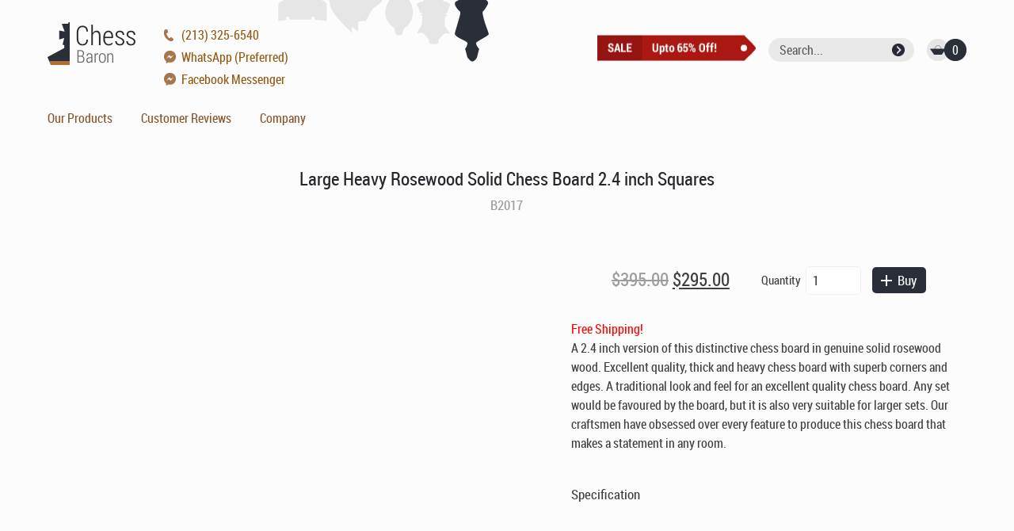

--- FILE ---
content_type: text/html; charset=UTF-8
request_url: https://www.chessbaron.com/product/B2017/
body_size: 102222
content:
<!DOCTYPE html>
<html>
<head>
<meta charset="UTF-8"  />
<meta http-equiv="X-UA-Compatible" content="IE=9">
<meta name="viewport" content="width=device-width,initial-scale=1,user-scalable=no">
<meta name="msapplication-tap-highlight" content="no" />
<meta name="google-site-verification" content="6Ekdi2qaI6b1Z2Nd1FQZppVejY-dn-6aOXEFiXMuQr4" />
<meta name="classification" content="Online Shopping">

<!-- <link rel="apple-touch-icon" sizes="180x180" href="/apple-touch-icon.png">
<link rel="icon" type="image/png" sizes="32x32" href="/favicon-32x32.png">
<link rel="icon" type="image/png" sizes="16x16" href="/favicon-16x16.png">
<link rel="manifest" href="/manifest.json">
<link rel="mask-icon" href="/safari-pinned-tab.svg" color="#ae6400">
<meta name="theme-color" content="#ffffff"> -->


<title>
Large Heavy Rosewood Solid Chess Board 2.4 inch Squares - ChessBaron Chess Sets USA - Call (213) 325 6540</title>

<link rel="stylesheet" type="text/css" media="screen" href="https://www.chessbaron.com/wp-content/themes/cb-theme/style.css?v=4.76" />

<!-- Facebook Pixel Code -->
<!-- Optimized with WP Meteor v3.4.16 - https://wordpress.org/plugins/wp-meteor/ --><script data-wpmeteor-nooptimize="true" >var _wpmeteor={"gdpr":true,"rdelay":1000,"preload":true,"elementor-animations":true,"elementor-pp":true,"v":"3.4.16","rest_url":"https:\/\/www.chessbaron.com\/wp-json\/"};(()=>{try{new MutationObserver(function(){}),new Promise(function(){}),Object.assign({},{}),document.fonts.ready.then(function(){})}catch{s="wpmeteordisable=1",i=document.location.href,i.match(/[?&]wpmeteordisable/)||(o="",i.indexOf("?")==-1?i.indexOf("#")==-1?o=i+"?"+s:o=i.replace("#","?"+s+"#"):i.indexOf("#")==-1?o=i+"&"+s:o=i.replace("#","&"+s+"#"),document.location.href=o)}var s,i,o;})();

</script><script data-wpmeteor-nooptimize="true" >(()=>{var v="addEventListener",ue="removeEventListener",p="getAttribute",L="setAttribute",pe="removeAttribute",N="hasAttribute",St="querySelector",F=St+"All",U="appendChild",Q="removeChild",fe="createElement",T="tagName",Ae="getOwnPropertyDescriptor",y="prototype",W="__lookupGetter__",Ee="__lookupSetter__",m="DOMContentLoaded",f="load",B="pageshow",me="error";var d=window,c=document,Te=c.documentElement;var $=console.error;var Ke=!0,X=class{constructor(){this.known=[]}init(){let t,n,s=(r,a)=>{if(Ke&&r&&r.fn&&!r.__wpmeteor){let o=function(i){return i===r?this:(c[v](m,l=>{i.call(c,r,l,"jQueryMock")}),this)};this.known.push([r,r.fn.ready,r.fn.init?.prototype?.ready]),r.fn.ready=o,r.fn.init?.prototype?.ready&&(r.fn.init.prototype.ready=o),r.__wpmeteor=!0}return r};window.jQuery||window.$,Object.defineProperty(window,"jQuery",{get(){return t},set(r){t=s(r,"jQuery")},configurable:!0}),Object.defineProperty(window,"$",{get(){return n},set(r){n=s(r,"$")},configurable:!0})}unmock(){this.known.forEach(([t,n,s])=>{t.fn.ready=n,t.fn.init?.prototype?.ready&&s&&(t.fn.init.prototype.ready=s)}),Ke=!1}};var ge="fpo:first-interaction",he="fpo:replay-captured-events";var Je="fpo:element-loaded",Se="fpo:images-loaded",M="fpo:the-end";var Z="click",V=window,Qe=V.addEventListener.bind(V),Xe=V.removeEventListener.bind(V),Ge="removeAttribute",ve="getAttribute",Gt="setAttribute",Ne=["touchstart","touchmove","touchend","touchcancel","keydown","wheel"],Ze=["mouseover","mouseout",Z],Nt=["touchstart","touchend","touchcancel","mouseover","mouseout",Z],R="data-wpmeteor-";var Ue="dispatchEvent",je=e=>{let t=new MouseEvent(Z,{view:e.view,bubbles:!0,cancelable:!0});return Object.defineProperty(t,"target",{writable:!1,value:e.target}),t},Be=class{static capture(){let t=!1,[,n,s]=`${window.Promise}`.split(/[\s[(){]+/s);if(V["__"+s+n])return;let r=[],a=o=>{if(o.target&&Ue in o.target){if(!o.isTrusted)return;if(o.cancelable&&!Ne.includes(o.type))try{o.preventDefault()}catch{}o.stopImmediatePropagation(),o.type===Z?r.push(je(o)):Nt.includes(o.type)&&r.push(o),o.target[Gt](R+o.type,!0),t||(t=!0,V[Ue](new CustomEvent(ge)))}};V.addEventListener(he,()=>{Ze.forEach(l=>Xe(l,a,{passive:!1,capture:!0})),Ne.forEach(l=>Xe(l,a,{passive:!0,capture:!0}));let o;for(;o=r.shift();){var i=o.target;i[ve](R+"touchstart")&&i[ve](R+"touchend")&&!i[ve](R+Z)?(i[ve](R+"touchmove")||r.push(je(o)),i[Ge](R+"touchstart"),i[Ge](R+"touchend")):i[Ge](R+o.type),i[Ue](o)}}),Ze.forEach(o=>Qe(o,a,{passive:!1,capture:!0})),Ne.forEach(o=>Qe(o,a,{passive:!0,capture:!0}))}};var et=Be;var j=class{constructor(){this.l=[]}emit(t,n=null){this.l[t]&&this.l[t].forEach(s=>s(n))}on(t,n){this.l[t]||=[],this.l[t].push(n)}off(t,n){this.l[t]=(this.l[t]||[]).filter(s=>s!==n)}};var D=new j;var ye=c[fe]("span");ye[L]("id","elementor-device-mode");ye[L]("class","elementor-screen-only");var Ut=!1,tt=()=>(Ut||c.body[U](ye),getComputedStyle(ye,":after").content.replace(/"/g,""));var rt=e=>e[p]("class")||"",nt=(e,t)=>e[L]("class",t),st=()=>{d[v](f,function(){let e=tt(),t=Math.max(Te.clientWidth||0,d.innerWidth||0),n=Math.max(Te.clientHeight||0,d.innerHeight||0),s=["_animation_"+e,"animation_"+e,"_animation","_animation","animation"];Array.from(c[F](".elementor-invisible")).forEach(r=>{let a=r.getBoundingClientRect();if(a.top+d.scrollY<=n&&a.left+d.scrollX<t)try{let i=JSON.parse(r[p]("data-settings"));if(i.trigger_source)return;let l=i._animation_delay||i.animation_delay||0,u,E;for(var o=0;o<s.length;o++)if(i[s[o]]){E=s[o],u=i[E];break}if(u){let q=rt(r),J=u==="none"?q:q+" animated "+u,At=setTimeout(()=>{nt(r,J.replace(/\belementor-invisible\b/,"")),s.forEach(Tt=>delete i[Tt]),r[L]("data-settings",JSON.stringify(i))},l);D.on("fi",()=>{clearTimeout(At),nt(r,rt(r).replace(new RegExp("\b"+u+"\b"),""))})}}catch(i){console.error(i)}})})};var ot="data-in-mega_smartmenus",it=()=>{let e=c[fe]("div");e.innerHTML='<span class="sub-arrow --wp-meteor"><i class="fa" aria-hidden="true"></i></span>';let t=e.firstChild,n=s=>{let r=[];for(;s=s.previousElementSibling;)r.push(s);return r};c[v](m,function(){Array.from(c[F](".pp-advanced-menu ul")).forEach(s=>{if(s[p](ot))return;(s[p]("class")||"").match(/\bmega-menu\b/)&&s[F]("ul").forEach(o=>{o[L](ot,!0)});let r=n(s),a=r.filter(o=>o).filter(o=>o[T]==="A").pop();if(a||(a=r.map(o=>Array.from(o[F]("a"))).filter(o=>o).flat().pop()),a){let o=t.cloneNode(!0);a[U](o),new MutationObserver(l=>{l.forEach(({addedNodes:u})=>{u.forEach(E=>{if(E.nodeType===1&&E[T]==="SPAN")try{a[Q](o)}catch{}})})}).observe(a,{childList:!0})}})})};var w="readystatechange",A="message";var Y="SCRIPT",g="data-wpmeteor-",b=Object.defineProperty,Ve=Object.defineProperties,P="javascript/blocked",Pe=/^\s*(application|text)\/javascript|module\s*$/i,mt="requestAnimationFrame",gt="requestIdleCallback",ie="setTimeout",Ie="__dynamic",I=d.constructor.name+"::",ce=c.constructor.name+"::",ht=function(e,t){t=t||d;for(var n=0;n<this.length;n++)e.call(t,this[n],n,this)};"NodeList"in d&&!NodeList[y].forEach&&(NodeList[y].forEach=ht);"HTMLCollection"in d&&!HTMLCollection[y].forEach&&(HTMLCollection[y].forEach=ht);_wpmeteor["elementor-animations"]&&st(),_wpmeteor["elementor-pp"]&&it();var _e=[],Le=[],ee=[],se=!1,k=[],h={},He=!1,Bt=0,H=c.visibilityState==="visible"?d[mt]:d[ie],vt=d[gt]||H;c[v]("visibilitychange",()=>{H=c.visibilityState==="visible"?d[mt]:d[ie],vt=d[gt]||H});var C=d[ie],De,z=["src","type"],x=Object,te="definePropert";x[te+"y"]=(e,t,n)=>{if(e===d&&["jQuery","onload"].indexOf(t)>=0||(e===c||e===c.body)&&["readyState","write","writeln","on"+w].indexOf(t)>=0)return["on"+w,"on"+f].indexOf(t)&&n.set&&(h["on"+w]=h["on"+w]||[],h["on"+w].push(n.set)),e;if(e instanceof HTMLScriptElement&&z.indexOf(t)>=0){if(!e[t+"__def"]){let s=x[Ae](e,t);b(e,t,{set(r){return e[t+"__set"]?e[t+"__set"].call(e,r):s.set.call(e,r)},get(){return e[t+"__get"]?e[t+"__get"].call(e):s.get.call(e)}}),e[t+"__def"]=!0}return n.get&&(e[t+"__get"]=n.get),n.set&&(e[t+"__set"]=n.set),e}return b(e,t,n)};x[te+"ies"]=(e,t)=>{for(let n in t)x[te+"y"](e,n,t[n]);for(let n of x.getOwnPropertySymbols(t))x[te+"y"](e,n,t[n]);return e};var qe=EventTarget[y][v],yt=EventTarget[y][ue],ae=qe.bind(c),Ct=yt.bind(c),G=qe.bind(d),_t=yt.bind(d),Lt=Document[y].createElement,le=Lt.bind(c),de=c.__proto__[W]("readyState").bind(c),ct="loading";b(c,"readyState",{get(){return ct},set(e){return ct=e}});var at=e=>k.filter(([t,,n],s)=>{if(!(e.indexOf(t.type)<0)){n||(n=t.target);try{let r=n.constructor.name+"::"+t.type;for(let a=0;a<h[r].length;a++)if(h[r][a]){let o=r+"::"+s+"::"+a;if(!xe[o])return!0}}catch{}}}).length,oe,xe={},K=e=>{k.forEach(([t,n,s],r)=>{if(!(e.indexOf(t.type)<0)){s||(s=t.target);try{let a=s.constructor.name+"::"+t.type;if((h[a]||[]).length)for(let o=0;o<h[a].length;o++){let i=h[a][o];if(i){let l=a+"::"+r+"::"+o;if(!xe[l]){xe[l]=!0,c.readyState=n,oe=a;try{Bt++,!i[y]||i[y].constructor===i?i.bind(s)(t):i(t)}catch(u){$(u,i)}oe=null}}}}catch(a){$(a)}}})};ae(m,e=>{k.push([new e.constructor(m,e),de(),c])});ae(w,e=>{k.push([new e.constructor(w,e),de(),c])});G(m,e=>{k.push([new e.constructor(m,e),de(),d])});G(f,e=>{He=!0,k.push([new e.constructor(f,e),de(),d]),O||K([m,w,A,f,B])});G(B,e=>{k.push([new e.constructor(B,e),de(),d]),O||K([m,w,A,f,B])});var wt=e=>{k.push([e,c.readyState,d])},Ot=d[W]("onmessage"),Rt=d[Ee]("onmessage"),Pt=()=>{_t(A,wt),(h[I+"message"]||[]).forEach(e=>{G(A,e)}),b(d,"onmessage",{get:Ot,set:Rt})};G(A,wt);var Dt=new X;Dt.init();var Fe=()=>{!O&&!se&&(O=!0,c.readyState="loading",H($e),H(S)),He||G(f,()=>{Fe()})};G(ge,()=>{Fe()});D.on(Se,()=>{Fe()});_wpmeteor.rdelay>=0&&et.capture();var re=[-1],Ce=e=>{re=re.filter(t=>t!==e.target),re.length||C(D.emit.bind(D,M))};var O=!1,S=()=>{let e=_e.shift();if(e)e[p](g+"src")?e[N]("async")||e[Ie]?(e.isConnected&&(re.push(e),setTimeout(Ce,1e3,{target:e})),Oe(e,Ce),C(S)):Oe(e,C.bind(null,S)):(e.origtype==P&&Oe(e),C(S));else if(Le.length)_e.push(...Le),Le.length=0,C(S);else if(at([m,w,A]))K([m,w,A]),C(S);else if(He)if(at([f,B,A]))K([f,B,A]),C(S);else if(re.length>1)vt(S);else if(ee.length)_e.push(...ee),ee.length=0,C(S);else{if(d.RocketLazyLoadScripts)try{RocketLazyLoadScripts.run()}catch(t){$(t)}c.readyState="complete",Pt(),Dt.unmock(),O=!1,se=!0,d[ie](()=>Ce({target:-1}))}else O=!1},xt=e=>{let t=le(Y),n=e.attributes;for(var s=n.length-1;s>=0;s--)n[s].name.startsWith(g)||t[L](n[s].name,n[s].value);let r=e[p](g+"type");r?t.type=r:t.type="text/javascript",(e.textContent||"").match(/^\s*class RocketLazyLoadScripts/)?t.textContent=e.textContent.replace(/^\s*class\s*RocketLazyLoadScripts/,"window.RocketLazyLoadScripts=class").replace("RocketLazyLoadScripts.run();",""):t.textContent=e.textContent;for(let a of["onload","onerror","onreadystatechange"])e[a]&&(t[a]=e[a]);return t},Oe=(e,t)=>{let n=e[p](g+"src");if(n){let s=qe.bind(e);e.isConnected&&t&&(s(f,t),s(me,t)),e.origtype=e[p](g+"type")||"text/javascript",e.origsrc=n,(!e.isConnected||e[N]("nomodule")||e.type&&!Pe.test(e.type))&&t&&t(new Event(f,{target:e}))}else e.origtype===P?(e.origtype=e[p](g+"type")||"text/javascript",e[pe]("integrity"),e.textContent=e.textContent+`
`):t&&t(new Event(f,{target:e}))},We=(e,t)=>{let n=(h[e]||[]).indexOf(t);if(n>=0)return h[e][n]=void 0,!0},lt=(e,t,...n)=>{if("HTMLDocument::"+m==oe&&e===m&&!t.toString().match(/jQueryMock/)){D.on(M,c[v].bind(c,e,t,...n));return}if(t&&(e===m||e===w)){let s=ce+e;h[s]=h[s]||[],h[s].push(t),se&&K([e]);return}return ae(e,t,...n)},dt=(e,t,...n)=>{if(e===m){let s=ce+e;We(s,t)}return Ct(e,t,...n)};Ve(c,{[v]:{get(){return lt},set(){return lt}},[ue]:{get(){return dt},set(){return dt}}});var ne=c.createDocumentFragment(),$e=()=>{ne.hasChildNodes()&&(c.head[U](ne),ne=c.createDocumentFragment())},ut={},we=e=>{if(e)try{let t=new URL(e,c.location.href),n=t.origin;if(n&&!ut[n]&&c.location.host!==t.host){let s=le("link");s.rel="preconnect",s.href=n,ne[U](s),ut[n]=!0,O&&H($e)}}catch{}},be={},kt=(e,t,n,s)=>{let r=le("link");r.rel=t?"modulepre"+f:"pre"+f,r.as="script",n&&r[L]("crossorigin",n),s&&r[L]("integrity",s);try{e=new URL(e,c.location.href).href}catch{}r.href=e,ne[U](r),be[e]=!0,O&&H($e)},ke=function(...e){let t=le(...e);if(!e||e[0].toUpperCase()!==Y||!O)return t;let n=t[L].bind(t),s=t[p].bind(t),r=t[pe].bind(t),a=t[N].bind(t),o=t[W]("attributes").bind(t);return z.forEach(i=>{let l=t[W](i).bind(t),u=t[Ee](i).bind(t);x[te+"y"](t,i,{set(E){return i==="type"&&E&&!Pe.test(E)?n(i,E):((i==="src"&&E||i==="type"&&E&&t.origsrc)&&n("type",P),E?n(g+i,E):r(g+i))},get(){let E=t[p](g+i);if(i==="src")try{return new URL(E,c.location.href).href}catch{}return E}}),b(t,"orig"+i,{set(E){return u(E)},get(){return l()}})}),t[L]=function(i,l){if(z.includes(i))return i==="type"&&l&&!Pe.test(l)?n(i,l):((i==="src"&&l||i==="type"&&l&&t.origsrc)&&n("type",P),l?n(g+i,l):r(g+i));n(i,l)},t[p]=function(i){let l=z.indexOf(i)>=0?s(g+i):s(i);if(i==="src")try{return new URL(l,c.location.href).href}catch{}return l},t[N]=function(i){return z.indexOf(i)>=0?a(g+i):a(i)},b(t,"attributes",{get(){return[...o()].filter(l=>l.name!=="type").map(l=>({name:l.name.match(new RegExp(g))?l.name.replace(g,""):l.name,value:l.value}))}}),t[Ie]=!0,t};Object.defineProperty(Document[y],"createElement",{set(e){e!==ke&&(De=e)},get(){return De||ke}});var Re=new Set,ze=new MutationObserver(e=>{e.forEach(({removedNodes:t,addedNodes:n,target:s})=>{t.forEach(r=>{r.nodeType===1&&Y===r[T]&&"origtype"in r&&Re.delete(r)}),n.forEach(r=>{if(r.nodeType===1)if(Y===r[T]){if("origtype"in r){if(r.origtype!==P)return}else if(r[p]("type")!==P)return;"origtype"in r||z.forEach(o=>{let i=r[W](o).bind(r),l=r[Ee](o).bind(r);b(r,"orig"+o,{set(u){return l(u)},get(){return i()}})});let a=r[p](g+"src");if(Re.has(r)&&$("Inserted twice",r),r.parentNode){Re.add(r);let o=r[p](g+"type");(a||"").match(/\/gtm.js\?/)||r[N]("async")||r[Ie]?(ee.push(r),we(a)):r[N]("defer")||o==="module"?(Le.push(r),we(a)):(a&&!r[N]("nomodule")&&!be[a]&&kt(a,o==="module",r[N]("crossorigin")&&r[p]("crossorigin"),r[p]("integrity")),_e.push(r))}else r[v](f,o=>o.target.parentNode[Q](o.target)),r[v](me,o=>o.target.parentNode[Q](o.target)),s[U](r)}else r[T]==="LINK"&&r[p]("as")==="script"&&(be[r[p]("href")]=!0)})})}),bt={childList:!0,subtree:!0};ze.observe(c.documentElement,bt);var Mt=HTMLElement[y].attachShadow;HTMLElement[y].attachShadow=function(e){let t=Mt.call(this,e);return e.mode==="open"&&ze.observe(t,bt),t};(()=>{let e=x[Ae](HTMLIFrameElement[y],"src");b(HTMLIFrameElement[y],"src",{get(){return this.dataset.fpoSrc?this.dataset.fpoSrc:e.get.call(this)},set(t){delete this.dataset.fpoSrc,e.set.call(this,t)}})})();D.on(M,()=>{(!De||De===ke)&&(Document[y].createElement=Lt,ze.disconnect()),dispatchEvent(new CustomEvent(he)),dispatchEvent(new CustomEvent(M))});var Me=e=>{let t,n;!c.currentScript||!c.currentScript.parentNode?(t=c.body,n=t.lastChild):(n=c.currentScript,t=n.parentNode);try{let s=le("div");s.innerHTML=e,Array.from(s.childNodes).forEach(r=>{r.nodeName===Y?t.insertBefore(xt(r),n):t.insertBefore(r,n)})}catch(s){$(s)}},pt=e=>Me(e+`
`);Ve(c,{write:{get(){return Me},set(e){return Me=e}},writeln:{get(){return pt},set(e){return pt=e}}});var ft=(e,t,...n)=>{if(I+m==oe&&e===m&&!t.toString().match(/jQueryMock/)){D.on(M,d[v].bind(d,e,t,...n));return}if(I+f==oe&&e===f){D.on(M,d[v].bind(d,e,t,...n));return}if(t&&(e===f||e===B||e===m||e===A&&!se)){let s=e===m?ce+e:I+e;h[s]=h[s]||[],h[s].push(t),se&&K([e]);return}return G(e,t,...n)},Et=(e,t,...n)=>{if(e===f||e===m||e===B){let s=e===m?ce+e:I+e;We(s,t)}return _t(e,t,...n)};Ve(d,{[v]:{get(){return ft},set(){return ft}},[ue]:{get(){return Et},set(){return Et}}});var Ye=e=>{let t;return{get(){return t},set(n){return t&&We(e,n),h[e]=h[e]||[],h[e].push(n),t=n}}};G(Je,e=>{let{target:t,event:n}=e.detail,s=t===d?c.body:t,r=s[p](g+"on"+n.type);s[pe](g+"on"+n.type);try{let a=new Function("event",r);t===d?d[v](f,a.bind(t,n)):a.call(t,n)}catch(a){console.err(a)}});{let e=Ye(I+f);b(d,"onload",e),ae(m,()=>{b(c.body,"onload",e)})}b(c,"onreadystatechange",Ye(ce+w));b(d,"onmessage",Ye(I+A));(()=>{let e=d.innerHeight,t=d.innerWidth,n=r=>{let o={"4g":1250,"3g":2500,"2g":2500}[(navigator.connection||{}).effectiveType]||0,i=r.getBoundingClientRect(),l={top:-1*e-o,left:-1*t-o,bottom:e+o,right:t+o};return!(i.left>=l.right||i.right<=l.left||i.top>=l.bottom||i.bottom<=l.top)},s=(r=!0)=>{let a=1,o=-1,i={},l=()=>{o++,--a||d[ie](D.emit.bind(D,Se),_wpmeteor.rdelay)};Array.from(c.getElementsByTagName("*")).forEach(u=>{let E,q,J;if(u[T]==="IMG"){let _=u.currentSrc||u.src;_&&!i[_]&&!_.match(/^data:/i)&&((u.loading||"").toLowerCase()!=="lazy"||n(u))&&(E=_)}else if(u[T]===Y)we(u[p](g+"src"));else if(u[T]==="LINK"&&u[p]("as")==="script"&&["pre"+f,"modulepre"+f].indexOf(u[p]("rel"))>=0)be[u[p]("href")]=!0;else if((q=d.getComputedStyle(u))&&(J=(q.backgroundImage||"").match(/^url\s*\((.*?)\)/i))&&(J||[]).length){let _=J[0].slice(4,-1).replace(/"/g,"");!i[_]&&!_.match(/^data:/i)&&(E=_)}if(E){i[E]=!0;let _=new Image;r&&(a++,_[v](f,l),_[v](me,l)),_.src=E}}),c.fonts.ready.then(()=>{l()})};_wpmeteor.rdelay===0?ae(m,s):G(f,s)})();})();
//1.0.42

</script><script  type="javascript/blocked" data-wpmeteor-type="text/javascript" >
  !function(f,b,e,v,n,t,s)
  {if(f.fbq)return;n=f.fbq=function(){n.callMethod?
  n.callMethod.apply(n,arguments):n.queue.push(arguments)};
  if(!f._fbq)f._fbq=n;n.push=n;n.loaded=!0;n.version='2.0';
  n.queue=[];t=b.createElement(e);t.async=!0;
  t.src=v;s=b.getElementsByTagName(e)[0];
  s.parentNode.insertBefore(t,s)}(window, document,'script',
  'https://connect.facebook.net/en_US/fbevents.js');
  fbq('init', '3140456192673927');
  fbq('track', 'PageView');
</script>
<noscript><img height="1" width="1" style="display:none"
  src="https://www.facebook.com/tr?id=3140456192673927&ev=PageView&noscript=1"
/></noscript>
<!-- End Facebook Pixel Code -->

<meta name='robots' content='index, follow, max-image-preview:large, max-snippet:-1, max-video-preview:-1' />
	<style>img:is([sizes="auto" i], [sizes^="auto," i]) { contain-intrinsic-size: 3000px 1500px }</style>
	
	<!-- This site is optimized with the Yoast SEO plugin v26.5 - https://yoast.com/wordpress/plugins/seo/ -->
	<link rel="canonical" href="https://www.chessbaron.com/product/B2017/" />
	<meta property="og:locale" content="en_GB" />
	<meta property="og:type" content="article" />
	<meta property="og:title" content="Large Heavy Rosewood Solid Chess Board 2.4 inch Squares - ChessBaron Chess Sets USA - Call (213) 325 6540" />
	<meta property="og:description" content="A 2.4 inch version of this distinctive chess board in genuine solid rosewood wood. Excellent quality, thick and heavy chess board with superb corners and edges. A traditional look and feel for an excellent quality chess board. Any set would be favoured by the board, but it is also very suitable for larger sets. Our craftsmen have obsessed over every feature to produce this chess board that makes a statement in any room." />
	<meta property="og:url" content="https://www.chessbaron.com/product/B2017/" />
	<meta property="og:site_name" content="ChessBaron Chess Sets USA" />
	<meta property="article:publisher" content="https://www.facebook.com/chessbaron" />
	<meta property="article:modified_time" content="2025-12-04T10:06:10+00:00" />
	<meta property="og:image" content="https://www.chessbaron.com/wp-content/uploads/2020/05/B2017_1_lg_lg-2.jpg" />
	<meta property="og:image:width" content="1024" />
	<meta property="og:image:height" content="768" />
	<meta property="og:image:type" content="image/jpeg" />
	<meta name="twitter:card" content="summary_large_image" />
	<meta name="twitter:site" content="@thechessbaron" />
	<meta name="twitter:label1" content="Estimated reading time" />
	<meta name="twitter:data1" content="1 minute" />
	<script type="application/ld+json" class="yoast-schema-graph">{"@context":"https://schema.org","@graph":[{"@type":"WebPage","@id":"https://www.chessbaron.com/product/B2017/","url":"https://www.chessbaron.com/product/B2017/","name":"Large Heavy Rosewood Solid Chess Board 2.4 inch Squares - ChessBaron Chess Sets USA - Call (213) 325 6540","isPartOf":{"@id":"https://www.chessbaron.com/#website"},"primaryImageOfPage":{"@id":"https://www.chessbaron.com/product/B2017/#primaryimage"},"image":{"@id":"https://www.chessbaron.com/product/B2017/#primaryimage"},"thumbnailUrl":"https://www.chessbaron.com/wp-content/uploads/2020/05/B2017_1_lg_lg-2.jpg","datePublished":"2020-05-17T14:23:54+00:00","dateModified":"2025-12-04T10:06:10+00:00","breadcrumb":{"@id":"https://www.chessbaron.com/product/B2017/#breadcrumb"},"inLanguage":"en-GB","potentialAction":[{"@type":"ReadAction","target":["https://www.chessbaron.com/product/B2017/"]}]},{"@type":"ImageObject","inLanguage":"en-GB","@id":"https://www.chessbaron.com/product/B2017/#primaryimage","url":"https://www.chessbaron.com/wp-content/uploads/2020/05/B2017_1_lg_lg-2.jpg","contentUrl":"https://www.chessbaron.com/wp-content/uploads/2020/05/B2017_1_lg_lg-2.jpg","width":1024,"height":768},{"@type":"BreadcrumbList","@id":"https://www.chessbaron.com/product/B2017/#breadcrumb","itemListElement":[{"@type":"ListItem","position":1,"name":"Home","item":"https://www.chessbaron.com/"},{"@type":"ListItem","position":2,"name":"Shop","item":"https://www.chessbaron.com/shop/"},{"@type":"ListItem","position":3,"name":"Large Heavy Rosewood Solid Chess Board 2.4 inch Squares"}]},{"@type":"WebSite","@id":"https://www.chessbaron.com/#website","url":"https://www.chessbaron.com/","name":"ChessBaron Chess Sets USA","description":"Premier Chess Retailer with Free Worldwide Delivery","potentialAction":[{"@type":"SearchAction","target":{"@type":"EntryPoint","urlTemplate":"https://www.chessbaron.com/?s={search_term_string}"},"query-input":{"@type":"PropertyValueSpecification","valueRequired":true,"valueName":"search_term_string"}}],"inLanguage":"en-GB"}]}</script>
	<!-- / Yoast SEO plugin. -->


<script  type="javascript/blocked" data-wpmeteor-type="text/javascript" >
/* <![CDATA[ */
window._wpemojiSettings = {"baseUrl":"https:\/\/s.w.org\/images\/core\/emoji\/16.0.1\/72x72\/","ext":".png","svgUrl":"https:\/\/s.w.org\/images\/core\/emoji\/16.0.1\/svg\/","svgExt":".svg","source":{"concatemoji":"https:\/\/www.chessbaron.com\/wp-includes\/js\/wp-emoji-release.min.js?ver=6.8.3"}};
/*! This file is auto-generated */
!function(s,n){var o,i,e;function c(e){try{var t={supportTests:e,timestamp:(new Date).valueOf()};sessionStorage.setItem(o,JSON.stringify(t))}catch(e){}}function p(e,t,n){e.clearRect(0,0,e.canvas.width,e.canvas.height),e.fillText(t,0,0);var t=new Uint32Array(e.getImageData(0,0,e.canvas.width,e.canvas.height).data),a=(e.clearRect(0,0,e.canvas.width,e.canvas.height),e.fillText(n,0,0),new Uint32Array(e.getImageData(0,0,e.canvas.width,e.canvas.height).data));return t.every(function(e,t){return e===a[t]})}function u(e,t){e.clearRect(0,0,e.canvas.width,e.canvas.height),e.fillText(t,0,0);for(var n=e.getImageData(16,16,1,1),a=0;a<n.data.length;a++)if(0!==n.data[a])return!1;return!0}function f(e,t,n,a){switch(t){case"flag":return n(e,"\ud83c\udff3\ufe0f\u200d\u26a7\ufe0f","\ud83c\udff3\ufe0f\u200b\u26a7\ufe0f")?!1:!n(e,"\ud83c\udde8\ud83c\uddf6","\ud83c\udde8\u200b\ud83c\uddf6")&&!n(e,"\ud83c\udff4\udb40\udc67\udb40\udc62\udb40\udc65\udb40\udc6e\udb40\udc67\udb40\udc7f","\ud83c\udff4\u200b\udb40\udc67\u200b\udb40\udc62\u200b\udb40\udc65\u200b\udb40\udc6e\u200b\udb40\udc67\u200b\udb40\udc7f");case"emoji":return!a(e,"\ud83e\udedf")}return!1}function g(e,t,n,a){var r="undefined"!=typeof WorkerGlobalScope&&self instanceof WorkerGlobalScope?new OffscreenCanvas(300,150):s.createElement("canvas"),o=r.getContext("2d",{willReadFrequently:!0}),i=(o.textBaseline="top",o.font="600 32px Arial",{});return e.forEach(function(e){i[e]=t(o,e,n,a)}),i}function t(e){var t=s.createElement("script");t.src=e,t.defer=!0,s.head.appendChild(t)}"undefined"!=typeof Promise&&(o="wpEmojiSettingsSupports",i=["flag","emoji"],n.supports={everything:!0,everythingExceptFlag:!0},e=new Promise(function(e){s.addEventListener("DOMContentLoaded",e,{once:!0})}),new Promise(function(t){var n=function(){try{var e=JSON.parse(sessionStorage.getItem(o));if("object"==typeof e&&"number"==typeof e.timestamp&&(new Date).valueOf()<e.timestamp+604800&&"object"==typeof e.supportTests)return e.supportTests}catch(e){}return null}();if(!n){if("undefined"!=typeof Worker&&"undefined"!=typeof OffscreenCanvas&&"undefined"!=typeof URL&&URL.createObjectURL&&"undefined"!=typeof Blob)try{var e="postMessage("+g.toString()+"("+[JSON.stringify(i),f.toString(),p.toString(),u.toString()].join(",")+"));",a=new Blob([e],{type:"text/javascript"}),r=new Worker(URL.createObjectURL(a),{name:"wpTestEmojiSupports"});return void(r.onmessage=function(e){c(n=e.data),r.terminate(),t(n)})}catch(e){}c(n=g(i,f,p,u))}t(n)}).then(function(e){for(var t in e)n.supports[t]=e[t],n.supports.everything=n.supports.everything&&n.supports[t],"flag"!==t&&(n.supports.everythingExceptFlag=n.supports.everythingExceptFlag&&n.supports[t]);n.supports.everythingExceptFlag=n.supports.everythingExceptFlag&&!n.supports.flag,n.DOMReady=!1,n.readyCallback=function(){n.DOMReady=!0}}).then(function(){return e}).then(function(){var e;n.supports.everything||(n.readyCallback(),(e=n.source||{}).concatemoji?t(e.concatemoji):e.wpemoji&&e.twemoji&&(t(e.twemoji),t(e.wpemoji)))}))}((window,document),window._wpemojiSettings);
/* ]]> */
</script>
<style id='wp-emoji-styles-inline-css' type='text/css'>

	img.wp-smiley, img.emoji {
		display: inline !important;
		border: none !important;
		box-shadow: none !important;
		height: 1em !important;
		width: 1em !important;
		margin: 0 0.07em !important;
		vertical-align: -0.1em !important;
		background: none !important;
		padding: 0 !important;
	}
</style>
<link rel='stylesheet' id='wp-block-library-css' href='https://www.chessbaron.com/wp-includes/css/dist/block-library/style.min.css?ver=6.8.3' type='text/css' media='all' />
<style id='classic-theme-styles-inline-css' type='text/css'>
/*! This file is auto-generated */
.wp-block-button__link{color:#fff;background-color:#32373c;border-radius:9999px;box-shadow:none;text-decoration:none;padding:calc(.667em + 2px) calc(1.333em + 2px);font-size:1.125em}.wp-block-file__button{background:#32373c;color:#fff;text-decoration:none}
</style>
<style id='global-styles-inline-css' type='text/css'>
:root{--wp--preset--aspect-ratio--square: 1;--wp--preset--aspect-ratio--4-3: 4/3;--wp--preset--aspect-ratio--3-4: 3/4;--wp--preset--aspect-ratio--3-2: 3/2;--wp--preset--aspect-ratio--2-3: 2/3;--wp--preset--aspect-ratio--16-9: 16/9;--wp--preset--aspect-ratio--9-16: 9/16;--wp--preset--color--black: #000000;--wp--preset--color--cyan-bluish-gray: #abb8c3;--wp--preset--color--white: #ffffff;--wp--preset--color--pale-pink: #f78da7;--wp--preset--color--vivid-red: #cf2e2e;--wp--preset--color--luminous-vivid-orange: #ff6900;--wp--preset--color--luminous-vivid-amber: #fcb900;--wp--preset--color--light-green-cyan: #7bdcb5;--wp--preset--color--vivid-green-cyan: #00d084;--wp--preset--color--pale-cyan-blue: #8ed1fc;--wp--preset--color--vivid-cyan-blue: #0693e3;--wp--preset--color--vivid-purple: #9b51e0;--wp--preset--gradient--vivid-cyan-blue-to-vivid-purple: linear-gradient(135deg,rgba(6,147,227,1) 0%,rgb(155,81,224) 100%);--wp--preset--gradient--light-green-cyan-to-vivid-green-cyan: linear-gradient(135deg,rgb(122,220,180) 0%,rgb(0,208,130) 100%);--wp--preset--gradient--luminous-vivid-amber-to-luminous-vivid-orange: linear-gradient(135deg,rgba(252,185,0,1) 0%,rgba(255,105,0,1) 100%);--wp--preset--gradient--luminous-vivid-orange-to-vivid-red: linear-gradient(135deg,rgba(255,105,0,1) 0%,rgb(207,46,46) 100%);--wp--preset--gradient--very-light-gray-to-cyan-bluish-gray: linear-gradient(135deg,rgb(238,238,238) 0%,rgb(169,184,195) 100%);--wp--preset--gradient--cool-to-warm-spectrum: linear-gradient(135deg,rgb(74,234,220) 0%,rgb(151,120,209) 20%,rgb(207,42,186) 40%,rgb(238,44,130) 60%,rgb(251,105,98) 80%,rgb(254,248,76) 100%);--wp--preset--gradient--blush-light-purple: linear-gradient(135deg,rgb(255,206,236) 0%,rgb(152,150,240) 100%);--wp--preset--gradient--blush-bordeaux: linear-gradient(135deg,rgb(254,205,165) 0%,rgb(254,45,45) 50%,rgb(107,0,62) 100%);--wp--preset--gradient--luminous-dusk: linear-gradient(135deg,rgb(255,203,112) 0%,rgb(199,81,192) 50%,rgb(65,88,208) 100%);--wp--preset--gradient--pale-ocean: linear-gradient(135deg,rgb(255,245,203) 0%,rgb(182,227,212) 50%,rgb(51,167,181) 100%);--wp--preset--gradient--electric-grass: linear-gradient(135deg,rgb(202,248,128) 0%,rgb(113,206,126) 100%);--wp--preset--gradient--midnight: linear-gradient(135deg,rgb(2,3,129) 0%,rgb(40,116,252) 100%);--wp--preset--font-size--small: 13px;--wp--preset--font-size--medium: 20px;--wp--preset--font-size--large: 36px;--wp--preset--font-size--x-large: 42px;--wp--preset--spacing--20: 0.44rem;--wp--preset--spacing--30: 0.67rem;--wp--preset--spacing--40: 1rem;--wp--preset--spacing--50: 1.5rem;--wp--preset--spacing--60: 2.25rem;--wp--preset--spacing--70: 3.38rem;--wp--preset--spacing--80: 5.06rem;--wp--preset--shadow--natural: 6px 6px 9px rgba(0, 0, 0, 0.2);--wp--preset--shadow--deep: 12px 12px 50px rgba(0, 0, 0, 0.4);--wp--preset--shadow--sharp: 6px 6px 0px rgba(0, 0, 0, 0.2);--wp--preset--shadow--outlined: 6px 6px 0px -3px rgba(255, 255, 255, 1), 6px 6px rgba(0, 0, 0, 1);--wp--preset--shadow--crisp: 6px 6px 0px rgba(0, 0, 0, 1);}:where(.is-layout-flex){gap: 0.5em;}:where(.is-layout-grid){gap: 0.5em;}body .is-layout-flex{display: flex;}.is-layout-flex{flex-wrap: wrap;align-items: center;}.is-layout-flex > :is(*, div){margin: 0;}body .is-layout-grid{display: grid;}.is-layout-grid > :is(*, div){margin: 0;}:where(.wp-block-columns.is-layout-flex){gap: 2em;}:where(.wp-block-columns.is-layout-grid){gap: 2em;}:where(.wp-block-post-template.is-layout-flex){gap: 1.25em;}:where(.wp-block-post-template.is-layout-grid){gap: 1.25em;}.has-black-color{color: var(--wp--preset--color--black) !important;}.has-cyan-bluish-gray-color{color: var(--wp--preset--color--cyan-bluish-gray) !important;}.has-white-color{color: var(--wp--preset--color--white) !important;}.has-pale-pink-color{color: var(--wp--preset--color--pale-pink) !important;}.has-vivid-red-color{color: var(--wp--preset--color--vivid-red) !important;}.has-luminous-vivid-orange-color{color: var(--wp--preset--color--luminous-vivid-orange) !important;}.has-luminous-vivid-amber-color{color: var(--wp--preset--color--luminous-vivid-amber) !important;}.has-light-green-cyan-color{color: var(--wp--preset--color--light-green-cyan) !important;}.has-vivid-green-cyan-color{color: var(--wp--preset--color--vivid-green-cyan) !important;}.has-pale-cyan-blue-color{color: var(--wp--preset--color--pale-cyan-blue) !important;}.has-vivid-cyan-blue-color{color: var(--wp--preset--color--vivid-cyan-blue) !important;}.has-vivid-purple-color{color: var(--wp--preset--color--vivid-purple) !important;}.has-black-background-color{background-color: var(--wp--preset--color--black) !important;}.has-cyan-bluish-gray-background-color{background-color: var(--wp--preset--color--cyan-bluish-gray) !important;}.has-white-background-color{background-color: var(--wp--preset--color--white) !important;}.has-pale-pink-background-color{background-color: var(--wp--preset--color--pale-pink) !important;}.has-vivid-red-background-color{background-color: var(--wp--preset--color--vivid-red) !important;}.has-luminous-vivid-orange-background-color{background-color: var(--wp--preset--color--luminous-vivid-orange) !important;}.has-luminous-vivid-amber-background-color{background-color: var(--wp--preset--color--luminous-vivid-amber) !important;}.has-light-green-cyan-background-color{background-color: var(--wp--preset--color--light-green-cyan) !important;}.has-vivid-green-cyan-background-color{background-color: var(--wp--preset--color--vivid-green-cyan) !important;}.has-pale-cyan-blue-background-color{background-color: var(--wp--preset--color--pale-cyan-blue) !important;}.has-vivid-cyan-blue-background-color{background-color: var(--wp--preset--color--vivid-cyan-blue) !important;}.has-vivid-purple-background-color{background-color: var(--wp--preset--color--vivid-purple) !important;}.has-black-border-color{border-color: var(--wp--preset--color--black) !important;}.has-cyan-bluish-gray-border-color{border-color: var(--wp--preset--color--cyan-bluish-gray) !important;}.has-white-border-color{border-color: var(--wp--preset--color--white) !important;}.has-pale-pink-border-color{border-color: var(--wp--preset--color--pale-pink) !important;}.has-vivid-red-border-color{border-color: var(--wp--preset--color--vivid-red) !important;}.has-luminous-vivid-orange-border-color{border-color: var(--wp--preset--color--luminous-vivid-orange) !important;}.has-luminous-vivid-amber-border-color{border-color: var(--wp--preset--color--luminous-vivid-amber) !important;}.has-light-green-cyan-border-color{border-color: var(--wp--preset--color--light-green-cyan) !important;}.has-vivid-green-cyan-border-color{border-color: var(--wp--preset--color--vivid-green-cyan) !important;}.has-pale-cyan-blue-border-color{border-color: var(--wp--preset--color--pale-cyan-blue) !important;}.has-vivid-cyan-blue-border-color{border-color: var(--wp--preset--color--vivid-cyan-blue) !important;}.has-vivid-purple-border-color{border-color: var(--wp--preset--color--vivid-purple) !important;}.has-vivid-cyan-blue-to-vivid-purple-gradient-background{background: var(--wp--preset--gradient--vivid-cyan-blue-to-vivid-purple) !important;}.has-light-green-cyan-to-vivid-green-cyan-gradient-background{background: var(--wp--preset--gradient--light-green-cyan-to-vivid-green-cyan) !important;}.has-luminous-vivid-amber-to-luminous-vivid-orange-gradient-background{background: var(--wp--preset--gradient--luminous-vivid-amber-to-luminous-vivid-orange) !important;}.has-luminous-vivid-orange-to-vivid-red-gradient-background{background: var(--wp--preset--gradient--luminous-vivid-orange-to-vivid-red) !important;}.has-very-light-gray-to-cyan-bluish-gray-gradient-background{background: var(--wp--preset--gradient--very-light-gray-to-cyan-bluish-gray) !important;}.has-cool-to-warm-spectrum-gradient-background{background: var(--wp--preset--gradient--cool-to-warm-spectrum) !important;}.has-blush-light-purple-gradient-background{background: var(--wp--preset--gradient--blush-light-purple) !important;}.has-blush-bordeaux-gradient-background{background: var(--wp--preset--gradient--blush-bordeaux) !important;}.has-luminous-dusk-gradient-background{background: var(--wp--preset--gradient--luminous-dusk) !important;}.has-pale-ocean-gradient-background{background: var(--wp--preset--gradient--pale-ocean) !important;}.has-electric-grass-gradient-background{background: var(--wp--preset--gradient--electric-grass) !important;}.has-midnight-gradient-background{background: var(--wp--preset--gradient--midnight) !important;}.has-small-font-size{font-size: var(--wp--preset--font-size--small) !important;}.has-medium-font-size{font-size: var(--wp--preset--font-size--medium) !important;}.has-large-font-size{font-size: var(--wp--preset--font-size--large) !important;}.has-x-large-font-size{font-size: var(--wp--preset--font-size--x-large) !important;}
:where(.wp-block-post-template.is-layout-flex){gap: 1.25em;}:where(.wp-block-post-template.is-layout-grid){gap: 1.25em;}
:where(.wp-block-columns.is-layout-flex){gap: 2em;}:where(.wp-block-columns.is-layout-grid){gap: 2em;}
:root :where(.wp-block-pullquote){font-size: 1.5em;line-height: 1.6;}
</style>
<link rel='stylesheet' id='photoswipe-css' href='https://www.chessbaron.com/wp-content/plugins/woocommerce/assets/css/photoswipe/photoswipe.min.css?ver=10.1.3' type='text/css' media='all' />
<link rel='stylesheet' id='photoswipe-default-skin-css' href='https://www.chessbaron.com/wp-content/plugins/woocommerce/assets/css/photoswipe/default-skin/default-skin.min.css?ver=10.1.3' type='text/css' media='all' />
<link rel='stylesheet' id='woocommerce-layout-css' href='https://www.chessbaron.com/wp-content/plugins/woocommerce/assets/css/woocommerce-layout.css?ver=10.1.3' type='text/css' media='all' />
<link rel='stylesheet' id='woocommerce-smallscreen-css' href='https://www.chessbaron.com/wp-content/plugins/woocommerce/assets/css/woocommerce-smallscreen.css?ver=10.1.3' type='text/css' media='only screen and (max-width: 768px)' />
<link rel='stylesheet' id='woocommerce-general-css' href='https://www.chessbaron.com/wp-content/plugins/woocommerce/assets/css/woocommerce.css?ver=10.1.3' type='text/css' media='all' />
<style id='woocommerce-inline-inline-css' type='text/css'>
.woocommerce form .form-row .required { visibility: visible; }
</style>
<link rel='stylesheet' id='gateway-css' href='https://www.chessbaron.com/wp-content/plugins/woocommerce-paypal-payments/modules/ppcp-button/assets/css/gateway.css?ver=3.3.0' type='text/css' media='all' />
<link rel='stylesheet' id='brands-styles-css' href='https://www.chessbaron.com/wp-content/plugins/woocommerce/assets/css/brands.css?ver=10.1.3' type='text/css' media='all' />
<link rel='stylesheet' id='my-theme-style-css' href='https://www.chessbaron.com/wp-content/themes/cb-theme/style.css?ver=6.8.3' type='text/css' media='all' />
<link rel='stylesheet' id='my-theme-extra-style-css' href='https://www.chessbaron.com/wp-content/themes/cb-theme/extra.css?ver=5.1.2' type='text/css' media='all' />
<link rel='stylesheet' id='wc-ppcp-applepay-css' href='https://www.chessbaron.com/wp-content/plugins/woocommerce-paypal-payments/modules/ppcp-applepay/assets/css/styles.css?ver=3.3.0' type='text/css' media='all' />
<link rel='stylesheet' id='wc-ppcp-googlepay-css' href='https://www.chessbaron.com/wp-content/plugins/woocommerce-paypal-payments/modules/ppcp-googlepay/assets/css/styles.css?ver=3.3.0' type='text/css' media='all' />
<script  type="javascript/blocked" data-wpmeteor-type="text/javascript"  data-wpmeteor-src="https://www.chessbaron.com/wp-includes/js/jquery/jquery.min.js?ver=3.7.1" id="jquery-core-js"></script>
<script  type="javascript/blocked" data-wpmeteor-type="text/javascript"  data-wpmeteor-src="https://www.chessbaron.com/wp-includes/js/jquery/jquery-migrate.min.js?ver=3.4.1" id="jquery-migrate-js"></script>
<script  type="javascript/blocked" data-wpmeteor-type="text/javascript"  data-wpmeteor-src="https://www.chessbaron.com/wp-content/plugins/woocommerce/assets/js/jquery-blockui/jquery.blockUI.min.js?ver=2.7.0-wc.10.1.3" id="jquery-blockui-js" defer="defer" data-wp-strategy="defer"></script>
<script  type="javascript/blocked" data-wpmeteor-type="text/javascript"  id="wc-add-to-cart-js-extra">
/* <![CDATA[ */
var wc_add_to_cart_params = {"ajax_url":"\/wp-admin\/admin-ajax.php","wc_ajax_url":"\/?wc-ajax=%%endpoint%%","i18n_view_cart":"View basket","cart_url":"https:\/\/www.chessbaron.com\/basket\/","is_cart":"","cart_redirect_after_add":"no"};
/* ]]> */
</script>
<script  type="javascript/blocked" data-wpmeteor-type="text/javascript"  data-wpmeteor-src="https://www.chessbaron.com/wp-content/plugins/woocommerce/assets/js/frontend/add-to-cart.min.js?ver=10.1.3" id="wc-add-to-cart-js" defer="defer" data-wp-strategy="defer"></script>
<script  type="javascript/blocked" data-wpmeteor-type="text/javascript"  data-wpmeteor-src="https://www.chessbaron.com/wp-content/plugins/woocommerce/assets/js/flexslider/jquery.flexslider.min.js?ver=2.7.2-wc.10.1.3" id="flexslider-js" defer="defer" data-wp-strategy="defer"></script>
<script  type="javascript/blocked" data-wpmeteor-type="text/javascript"  data-wpmeteor-src="https://www.chessbaron.com/wp-content/plugins/woocommerce/assets/js/photoswipe/photoswipe.min.js?ver=4.1.1-wc.10.1.3" id="photoswipe-js" defer="defer" data-wp-strategy="defer"></script>
<script  type="javascript/blocked" data-wpmeteor-type="text/javascript"  data-wpmeteor-src="https://www.chessbaron.com/wp-content/plugins/woocommerce/assets/js/photoswipe/photoswipe-ui-default.min.js?ver=4.1.1-wc.10.1.3" id="photoswipe-ui-default-js" defer="defer" data-wp-strategy="defer"></script>
<script  type="javascript/blocked" data-wpmeteor-type="text/javascript"  id="wc-single-product-js-extra">
/* <![CDATA[ */
var wc_single_product_params = {"i18n_required_rating_text":"Please select a rating","i18n_rating_options":["1 of 5 stars","2 of 5 stars","3 of 5 stars","4 of 5 stars","5 of 5 stars"],"i18n_product_gallery_trigger_text":"View full-screen image gallery","review_rating_required":"yes","flexslider":{"rtl":false,"animation":"slide","smoothHeight":true,"directionNav":false,"controlNav":"thumbnails","slideshow":false,"animationSpeed":500,"animationLoop":false,"allowOneSlide":false},"zoom_enabled":"","zoom_options":[],"photoswipe_enabled":"1","photoswipe_options":{"shareEl":false,"closeOnScroll":false,"history":false,"hideAnimationDuration":0,"showAnimationDuration":0},"flexslider_enabled":"1"};
/* ]]> */
</script>
<script  type="javascript/blocked" data-wpmeteor-type="text/javascript"  data-wpmeteor-src="https://www.chessbaron.com/wp-content/plugins/woocommerce/assets/js/frontend/single-product.min.js?ver=10.1.3" id="wc-single-product-js" defer="defer" data-wp-strategy="defer"></script>
<script  type="javascript/blocked" data-wpmeteor-type="text/javascript"  data-wpmeteor-src="https://www.chessbaron.com/wp-content/plugins/woocommerce/assets/js/js-cookie/js.cookie.min.js?ver=2.1.4-wc.10.1.3" id="js-cookie-js" defer="defer" data-wp-strategy="defer"></script>
<script  type="javascript/blocked" data-wpmeteor-type="text/javascript"  id="woocommerce-js-extra">
/* <![CDATA[ */
var woocommerce_params = {"ajax_url":"\/wp-admin\/admin-ajax.php","wc_ajax_url":"\/?wc-ajax=%%endpoint%%","i18n_password_show":"Show password","i18n_password_hide":"Hide password"};
/* ]]> */
</script>
<script  type="javascript/blocked" data-wpmeteor-type="text/javascript"  data-wpmeteor-src="https://www.chessbaron.com/wp-content/plugins/woocommerce/assets/js/frontend/woocommerce.min.js?ver=10.1.3" id="woocommerce-js" defer="defer" data-wp-strategy="defer"></script>
<script  type="javascript/blocked" data-wpmeteor-type="text/javascript"  id="WCPAY_ASSETS-js-extra">
/* <![CDATA[ */
var wcpayAssets = {"url":"https:\/\/www.chessbaron.com\/wp-content\/plugins\/woocommerce-payments\/dist\/"};
/* ]]> */
</script>
<link rel="https://api.w.org/" href="https://www.chessbaron.com/wp-json/" /><link rel="alternate" title="JSON" type="application/json" href="https://www.chessbaron.com/wp-json/wp/v2/product/36" /><link rel="EditURI" type="application/rsd+xml" title="RSD" href="https://www.chessbaron.com/xmlrpc.php?rsd" />
<meta name="generator" content="WordPress 6.8.3" />
<meta name="generator" content="WooCommerce 10.1.3" />
<link rel='shortlink' href='https://www.chessbaron.com/?p=36' />
<link rel="alternate" title="oEmbed (JSON)" type="application/json+oembed" href="https://www.chessbaron.com/wp-json/oembed/1.0/embed?url=https%3A%2F%2Fwww.chessbaron.com%2Fproduct%2FB2017%2F" />
<link rel="alternate" title="oEmbed (XML)" type="text/xml+oembed" href="https://www.chessbaron.com/wp-json/oembed/1.0/embed?url=https%3A%2F%2Fwww.chessbaron.com%2Fproduct%2FB2017%2F&#038;format=xml" />
	<noscript><style>.woocommerce-product-gallery{ opacity: 1 !important; }</style></noscript>
	<link rel="icon" href="https://www.chessbaron.com/wp-content/uploads/2024/02/favicon.ico" sizes="32x32" />
<link rel="icon" href="https://www.chessbaron.com/wp-content/uploads/2024/02/favicon.ico" sizes="192x192" />
<link rel="apple-touch-icon" href="https://www.chessbaron.com/wp-content/uploads/2024/02/favicon.ico" />
<meta name="msapplication-TileImage" content="https://www.chessbaron.com/wp-content/uploads/2024/02/favicon.ico" />
		<style type="text/css" id="wp-custom-css">
			@media screen and (min-width: 768px){
nav .page_item ul {
    position: absolute;
    width: 510px;
	}
}

		</style>
		<noscript><style id="rocket-lazyload-nojs-css">.rll-youtube-player, [data-lazy-src]{display:none !important;}</style></noscript>
</head>
<body class="">

  <span id="user-ip" style="display: none;"></span>

  <!--<div class="us-visitor-banner">-->
  <!--  It looks like you're in the UK, try our british ChessBaron site. Orders made there receive free UK delivery. <a href="https://www.chessbaron.co.uk/">Switch to UK ></a>-->
  <!--</div>-->


  <div id="container">

  <!-- Header (Logo, Menu, Shopping Cart) -->

  <header>

  <div id="logo"><a href="/"><img src="data:image/svg+xml,%3Csvg%20xmlns='http://www.w3.org/2000/svg'%20viewBox='0%200%20111%2054'%3E%3C/svg%3E" width="111" height="54" alt="logo" data-lazy-src="https://www.chessbaron.com/wp-content/themes/cb-theme/images/logo.png" /><noscript><img src="https://www.chessbaron.com/wp-content/themes/cb-theme/images/logo.png" width="111" height="54" alt="logo" /></noscript></a></div>

  <div id="decorativeChessPieces"><img src="data:image/svg+xml,%3Csvg%20xmlns='http://www.w3.org/2000/svg'%20viewBox='0%200%20268%2092'%3E%3C/svg%3E" width="268" height="92" alt="decorative chess pieces in shiloutte form" data-lazy-src="https://www.chessbaron.com/wp-content/themes/cb-theme/images/chesspieces-decorative.png" /><noscript><img src="https://www.chessbaron.com/wp-content/themes/cb-theme/images/chesspieces-decorative.png" width="268" height="92" alt="decorative chess pieces in shiloutte form" /></noscript></div>

  <div class="openmenu">Menu</div>

  <span class="phone-block">
    <div class="aphonenumber"><span class="textsmall">(213) 325-6540</span></div>
	<div class="fbmessengercontact"><a href="https://wa.me/441278426100?text=Product or Customer Service Enquiry: " target="_blank"><span class="textsmall">WhatsApp (Preferred)</span></a></div>
    <div class="fbmessengercontact"><a href="https://m.me/ChessBaron" target="_blank"><span class="textsmall">Facebook Messenger</span></a></div>	  
  </span>


  <nav>	  
	  
  <div id="searchbox-phone"><input value="Search.." type="text" class="searchinput" onFocus="if(this.value == 'Search..') { this.value = ''; }" onBlur="if(this.value == '') { this.value = 'Search..'; }"><div class="gosearch"></div></div>

	  	  
  <ul id="cssmenu">

  <li class="page_item">
  	<span class="topnavoption" id="colorCycle">Our Products</span>
  	<ul class="subnav-section">
      <div class="navarrow"></div>
      	<span class="nav-highlighted-block">
          <li class="nav-highlighted"><a href="https://www.chessbaron.com/category/luxury-sets"><img src="data:image/svg+xml,%3Csvg%20xmlns='http://www.w3.org/2000/svg'%20viewBox='0%200%20130%2054'%3E%3C/svg%3E" width="130" height="54" alt="luxury chess set navigation image" data-lazy-src="https://www.chessbaron.com/wp-content/themes/cb-theme/images/nav/compressed/navluxury2.jpg" /><noscript><img src="https://www.chessbaron.com/wp-content/themes/cb-theme/images/nav/compressed/navluxury2.jpg" width="130" height="54" alt="luxury chess set navigation image" /></noscript>Luxury Chess <span class="under">From $99</span></a></li>
          <li class="nav-highlighted" style="margin-left: 0px;"><a href="https://www.chessbaron.com/category/mid-price-sets"><img src="data:image/svg+xml,%3Csvg%20xmlns='http://www.w3.org/2000/svg'%20viewBox='0%200%20130%2054'%3E%3C/svg%3E" width="130" height="54" alt="mid price chess set navigation image" data-lazy-src="https://www.chessbaron.com/wp-content/themes/cb-theme/images/nav/compressed/navmidprice.jpg" /><noscript><img src="https://www.chessbaron.com/wp-content/themes/cb-theme/images/nav/compressed/navmidprice.jpg" width="130" height="54" alt="mid price chess set navigation image" /></noscript>Mid Price Chess <span class="under">From $69</span></a></li>
          <li class="nav-highlighted" style="margin-left: 0px;"><a href="https://www.chessbaron.com/category/economy-sets"><img src="data:image/svg+xml,%3Csvg%20xmlns='http://www.w3.org/2000/svg'%20viewBox='0%200%20130%2054'%3E%3C/svg%3E" width="130" height="54" alt="economy chess set navigation image" data-lazy-src="https://www.chessbaron.com/wp-content/themes/cb-theme/images/nav/compressed/naveconomy.jpg" /><noscript><img src="https://www.chessbaron.com/wp-content/themes/cb-theme/images/nav/compressed/naveconomy.jpg" width="130" height="54" alt="economy chess set navigation image" /></noscript>Economy Chess <span class="under">From $24</span></a></li>
        </span>
        <span class="nav-regular">
          <li class="navoption_highlight"><a href="https://www.chessbaron.com/category/marble-sets">Marble Chess</a></li>
    	    <li><a href="https://www.chessbaron.com/category/theme-chess-sets">Theme Chess</a></li>
          <li><a href="https://www.chessbaron.com/category/travel-chess-sets">Travel/Magnetic</a></li>
          <li><a href="https://www.chessbaron.com/category/chess-for-blind">Chess for Blind</a></li>
          <li><a href="https://www.chessbaron.com/category/unusual-sets">Unusual Chess</a></li>
          <li><a href="https://www.chessbaron.com/category/latest">Latest</a></li>
        </span>

        <span class="more-nav-surround">
        <span class="nav-regular more-nav-block">
          <li><a href="https://www.chessbaron.com/category/chess-boards">Chess Boards</a></li>
          <li class="navoption_highlight"><a href="https://www.chessbaron.com/category/chess-computers">Chess Computers</a></li>
          <li><a href="https://www.chessbaron.com/category/chess-cases-boxes">Chess Cases</a></li>
          <li><a href="https://www.chessbaron.com/category/chess-clocks">Chess Clocks</a></li>
        </span>
        <span class="nav-regular more-nav-block third-nav-block">
          <li class="shorteropt navoption_highlight"><a href="https://www.chessbaron.com/category/related-products/backgammon">Backgammon</a></li>
			<li class="shorteropt"><a href="https://www.chessbaron.com/category/related-products/backdraughts">Checkers</a></li>
          <li class="shorteropt finalopt"><a href="https://www.chessbaron.com/category/related-products/cribbage">Cribbage</a></li>
      		<li class="shorteropt"><a href="https://www.chessbaron.com/category/related-products/wooden-puzzles">Wooden Puzzles</a></li>
          <li class="shorteropt finalopt"><a href="https://www.chessbaron.com/category/related-products/jewellery-boxes">Jewelry Boxes</a></li>
        </span>
      </span>
  	</ul>
  </li>

  <li class="page_item">
  	<a href="https://www.chessbaron.com/customer-reviews">Customer Reviews</a>
  </li>

  <li class="page_item" style="margin-right: 0px;">
  	<span class="topnavoption" id="colorCycle">Company</span>
  	<ul id="companynavopt" class="subnav-section">
      <div class="navarrow" style="left:142px;"></div>
      <span class="nav-highlighted-block">
  		<li class="nav-highlighted"><a href="https://www.chessbaron.com/about-us">About Us <span class="under">Learn More about ChessBaron</span></a></li>
  		<li class="nav-highlighted"><a href="https://www.chessbaron.com/contact-us">Contact Us <span class="under">Reach Out to Us, Quickly & Easily</span></a></li>
      </span>

      <span class="nav-phone-block">
      	<li class="aphonenumber"><span class="textsmall">(213) 325-6540</span></li>		  
      </span>
		
		

      <span class="more-nav-surround">
      <span class="nav-regular more-nav-block">
    		<!-- <li class="small"><a href="/returns-policy">Returns Policy</a></li>
    		<li class="small"><a href="/card-security">Credit Card Security</a></li> -->
    		<li class="small"><a href="https://www.chessbaron.com/established-quality">Established Quality</a></li>
    		<li class="small"><a href="https://www.chessbaron.com/delivery-integrity">Delivery Integrity</a></li>
        <li class="small"><a href="https://www.chessbaron.com/certificate-of-authenticity">Certificate</a></li>
        <li class="small"><a href="https://www.chessbaron.com/other-web-resources">Other Sites</a></li>
    		<!-- <li class="small"><a href="/international">International</a></li> -->
    		<li class="small"><a href="https://www.chessbaron.com/f-a-q">F.A.Q.</a></li>
        <li class="small"><a href="https://www.chessbaron.com/data-privacy">Data Privacy</a></li>
        <li class="small"><a href="https://www.chessbaron.com/customer-service">Customer Service</a></li>
        <li class="small"><a href="https://www.chessbaron.com/terms-conditions">Terms &amp; Conditions</a></li>
      </span>
      </span>

  	</ul>
  </li>

  </ul><!-- end cssmenu -->

  
  <!--<div class="subnav-catcharea"> For Tablet and Desktops with Full Nav Visible
  </div>-->

  </nav><!-- end of nav -->

  <div id="saletop" class="animated bounce"><img src="data:image/svg+xml,%3Csvg%20xmlns='http://www.w3.org/2000/svg'%20viewBox='0%200%20200%2032'%3E%3C/svg%3E" width="200" height="32" alt="Sale Upto 60 percent off" data-lazy-src="https://www.chessbaron.com/wp-content/themes/cb-theme/images/saletop.png" /><noscript><img src="https://www.chessbaron.com/wp-content/themes/cb-theme/images/saletop.png" width="200" height="32" alt="Sale Upto 60 percent off" /></noscript></div>

  <div id="searchbox">
    <!-- <input value="Search..." type="text" class="searchinput" onFocus="if(this.value == 'Search...') { this.value = ''; }" onBlur="if(this.value == '') { this.value = 'Search...'; }">
    <div class="gosearch"></div> -->

    <form action="/" method="get">
        <input type="text" name="s" value="Search..." id="search" class="searchinput" value="" onFocus="if(this.value == 'Search...') { this.value = ''; }" onBlur="if(this.value == '') { this.value = 'Search...'; }" />
        <input type="image" class="gosearch" alt="Search" src="https://www.chessbaron.com/wp-content/themes/cb-theme/images/sidearrow.png" />
    </form>
  </div>

  <a href="https://www.chessbaron.com/basket" id="shoppingcartIcon">0</a>

  </header>


  <div class="under-header-strip">

    <div class="under-header-contact-block">
      <div class="aphonenumber"><span class="textsmall">(213) 325 6540</span></div>
      <div class="under-header-contact-block-divider"></div>
      <div class="fbmessengercontact"><a href="https://m.me/ChessBaron"><span class="textsmall">Facebook Messenger</span></a></div>
    </div>

    <!-- New Alert Block -->
    
  </div>

	<div id="primary" class="content-area"><main id="main" class="site-main" role="main">
					
			<div class="woocommerce-notices-wrapper"></div><div class="single-product">
<div id="product-36" class="product type-product post-36 status-publish first instock product_cat-chess-boards has-post-thumbnail sale purchasable product-type-simple">

	<div class="singlesection">
		<div class="sectionheader singleprodhead">
			<h1 class="product_title entry-title">Large Heavy Rosewood Solid Chess Board 2.4 inch Squares</h1>							<h2>B2017</h2>
					</div>
	</div>


	<div id="singleprod" class="singlesection">

		
	<span class="onsale">Sale!</span>
	<div class="woocommerce-product-gallery woocommerce-product-gallery--with-images woocommerce-product-gallery--columns-6 images" data-columns="6" style="opacity: 0; transition: opacity .25s ease-in-out;">
	<figure class="woocommerce-product-gallery__wrapper">
		<div data-thumb="https://www.chessbaron.com/wp-content/uploads/2020/05/B2017_1_lg_lg-2-150x150.jpg" data-thumb-alt="Large Heavy Rosewood Solid Chess Board 2.4 inch Squares" data-thumb-srcset="https://www.chessbaron.com/wp-content/uploads/2020/05/B2017_1_lg_lg-2-150x150.jpg 150w, https://www.chessbaron.com/wp-content/uploads/2020/05/B2017_1_lg_lg-2-600x600.jpg 600w"  data-thumb-sizes="(max-width: 150px) 100vw, 150px" class="woocommerce-product-gallery__image"><a href="https://www.chessbaron.com/wp-content/uploads/2020/05/B2017_1_lg_lg-2.jpg"><img width="600" height="450" src="https://www.chessbaron.com/wp-content/uploads/2020/05/B2017_1_lg_lg-2-600x450.jpg" class="wp-post-image" alt="Large Heavy Rosewood Solid Chess Board 2.4 inch Squares" data-caption="" data-src="https://www.chessbaron.com/wp-content/uploads/2020/05/B2017_1_lg_lg-2.jpg" data-large_image="https://www.chessbaron.com/wp-content/uploads/2020/05/B2017_1_lg_lg-2.jpg" data-large_image_width="1024" data-large_image_height="768" decoding="async" fetchpriority="high" srcset="https://www.chessbaron.com/wp-content/uploads/2020/05/B2017_1_lg_lg-2-600x450.jpg 600w, https://www.chessbaron.com/wp-content/uploads/2020/05/B2017_1_lg_lg-2-150x113.jpg 150w, https://www.chessbaron.com/wp-content/uploads/2020/05/B2017_1_lg_lg-2-300x225.jpg 300w, https://www.chessbaron.com/wp-content/uploads/2020/05/B2017_1_lg_lg-2-768x576.jpg 768w, https://www.chessbaron.com/wp-content/uploads/2020/05/B2017_1_lg_lg-2.jpg 1024w" sizes="(max-width: 600px) 100vw, 600px" /></a></div><div data-thumb="https://www.chessbaron.com/wp-content/uploads/2020/05/B2017_8_lg_lg-3-150x150.jpg" data-thumb-alt="Large Heavy Rosewood Solid Chess Board 2.4 inch Squares" data-thumb-srcset="https://www.chessbaron.com/wp-content/uploads/2020/05/B2017_8_lg_lg-3-150x150.jpg 150w, https://www.chessbaron.com/wp-content/uploads/2020/05/B2017_8_lg_lg-3-600x600.jpg 600w"  data-thumb-sizes="(max-width: 150px) 100vw, 150px" class="woocommerce-product-gallery__image"><a href="https://www.chessbaron.com/wp-content/uploads/2020/05/B2017_8_lg_lg-3.jpg"><img width="600" height="450" src="https://www.chessbaron.com/wp-content/uploads/2020/05/B2017_8_lg_lg-3-600x450.jpg" class="" alt="Large Heavy Rosewood Solid Chess Board 2.4 inch Squares" data-caption="" data-src="https://www.chessbaron.com/wp-content/uploads/2020/05/B2017_8_lg_lg-3.jpg" data-large_image="https://www.chessbaron.com/wp-content/uploads/2020/05/B2017_8_lg_lg-3.jpg" data-large_image_width="1024" data-large_image_height="768" decoding="async" srcset="https://www.chessbaron.com/wp-content/uploads/2020/05/B2017_8_lg_lg-3-600x450.jpg 600w, https://www.chessbaron.com/wp-content/uploads/2020/05/B2017_8_lg_lg-3-150x113.jpg 150w, https://www.chessbaron.com/wp-content/uploads/2020/05/B2017_8_lg_lg-3-300x225.jpg 300w, https://www.chessbaron.com/wp-content/uploads/2020/05/B2017_8_lg_lg-3-768x576.jpg 768w, https://www.chessbaron.com/wp-content/uploads/2020/05/B2017_8_lg_lg-3.jpg 1024w" sizes="(max-width: 600px) 100vw, 600px" /></a></div><div data-thumb="https://www.chessbaron.com/wp-content/uploads/2020/05/B2017_9_lg_lg-3-150x150.jpg" data-thumb-alt="Large Heavy Rosewood Solid Chess Board 2.4 inch Squares" data-thumb-srcset="https://www.chessbaron.com/wp-content/uploads/2020/05/B2017_9_lg_lg-3-150x150.jpg 150w, https://www.chessbaron.com/wp-content/uploads/2020/05/B2017_9_lg_lg-3-600x600.jpg 600w"  data-thumb-sizes="(max-width: 150px) 100vw, 150px" class="woocommerce-product-gallery__image"><a href="https://www.chessbaron.com/wp-content/uploads/2020/05/B2017_9_lg_lg-3.jpg"><img width="600" height="450" src="https://www.chessbaron.com/wp-content/uploads/2020/05/B2017_9_lg_lg-3-600x450.jpg" class="" alt="Large Heavy Rosewood Solid Chess Board 2.4 inch Squares" data-caption="" data-src="https://www.chessbaron.com/wp-content/uploads/2020/05/B2017_9_lg_lg-3.jpg" data-large_image="https://www.chessbaron.com/wp-content/uploads/2020/05/B2017_9_lg_lg-3.jpg" data-large_image_width="1024" data-large_image_height="768" decoding="async" srcset="https://www.chessbaron.com/wp-content/uploads/2020/05/B2017_9_lg_lg-3-600x450.jpg 600w, https://www.chessbaron.com/wp-content/uploads/2020/05/B2017_9_lg_lg-3-150x113.jpg 150w, https://www.chessbaron.com/wp-content/uploads/2020/05/B2017_9_lg_lg-3-300x225.jpg 300w, https://www.chessbaron.com/wp-content/uploads/2020/05/B2017_9_lg_lg-3-768x576.jpg 768w, https://www.chessbaron.com/wp-content/uploads/2020/05/B2017_9_lg_lg-3.jpg 1024w" sizes="(max-width: 600px) 100vw, 600px" /></a></div><div data-thumb="https://www.chessbaron.com/wp-content/uploads/2020/05/B2017_10_lg_lg-3-150x150.jpg" data-thumb-alt="Large Heavy Rosewood Solid Chess Board 2.4 inch Squares" data-thumb-srcset="https://www.chessbaron.com/wp-content/uploads/2020/05/B2017_10_lg_lg-3-150x150.jpg 150w, https://www.chessbaron.com/wp-content/uploads/2020/05/B2017_10_lg_lg-3-600x600.jpg 600w"  data-thumb-sizes="(max-width: 150px) 100vw, 150px" class="woocommerce-product-gallery__image"><a href="https://www.chessbaron.com/wp-content/uploads/2020/05/B2017_10_lg_lg-3.jpg"><img width="600" height="450" src="https://www.chessbaron.com/wp-content/uploads/2020/05/B2017_10_lg_lg-3-600x450.jpg" class="" alt="Large Heavy Rosewood Solid Chess Board 2.4 inch Squares" data-caption="" data-src="https://www.chessbaron.com/wp-content/uploads/2020/05/B2017_10_lg_lg-3.jpg" data-large_image="https://www.chessbaron.com/wp-content/uploads/2020/05/B2017_10_lg_lg-3.jpg" data-large_image_width="1024" data-large_image_height="768" decoding="async"  srcset="https://www.chessbaron.com/wp-content/uploads/2020/05/B2017_10_lg_lg-3-600x450.jpg 600w, https://www.chessbaron.com/wp-content/uploads/2020/05/B2017_10_lg_lg-3-150x113.jpg 150w, https://www.chessbaron.com/wp-content/uploads/2020/05/B2017_10_lg_lg-3-300x225.jpg 300w, https://www.chessbaron.com/wp-content/uploads/2020/05/B2017_10_lg_lg-3-768x576.jpg 768w, https://www.chessbaron.com/wp-content/uploads/2020/05/B2017_10_lg_lg-3.jpg 1024w" sizes="auto, (max-width: 600px) 100vw, 600px" /></a></div><div data-thumb="https://www.chessbaron.com/wp-content/uploads/2020/05/B2017_1_lg_lg-2-150x150.jpg" data-thumb-alt="Large Heavy Rosewood Solid Chess Board 2.4 inch Squares" data-thumb-srcset="https://www.chessbaron.com/wp-content/uploads/2020/05/B2017_1_lg_lg-2-150x150.jpg 150w, https://www.chessbaron.com/wp-content/uploads/2020/05/B2017_1_lg_lg-2-600x600.jpg 600w"  data-thumb-sizes="(max-width: 150px) 100vw, 150px" class="woocommerce-product-gallery__image"><a href="https://www.chessbaron.com/wp-content/uploads/2020/05/B2017_1_lg_lg-2.jpg"><img width="600" height="450" src="https://www.chessbaron.com/wp-content/uploads/2020/05/B2017_1_lg_lg-2-600x450.jpg" class="" alt="Large Heavy Rosewood Solid Chess Board 2.4 inch Squares" data-caption="" data-src="https://www.chessbaron.com/wp-content/uploads/2020/05/B2017_1_lg_lg-2.jpg" data-large_image="https://www.chessbaron.com/wp-content/uploads/2020/05/B2017_1_lg_lg-2.jpg" data-large_image_width="1024" data-large_image_height="768" decoding="async"  srcset="https://www.chessbaron.com/wp-content/uploads/2020/05/B2017_1_lg_lg-2-600x450.jpg 600w, https://www.chessbaron.com/wp-content/uploads/2020/05/B2017_1_lg_lg-2-150x113.jpg 150w, https://www.chessbaron.com/wp-content/uploads/2020/05/B2017_1_lg_lg-2-300x225.jpg 300w, https://www.chessbaron.com/wp-content/uploads/2020/05/B2017_1_lg_lg-2-768x576.jpg 768w, https://www.chessbaron.com/wp-content/uploads/2020/05/B2017_1_lg_lg-2.jpg 1024w" sizes="auto, (max-width: 600px) 100vw, 600px" /></a></div><div data-thumb="https://www.chessbaron.com/wp-content/uploads/2020/05/B2017_2_lg_lg-3-150x150.jpg" data-thumb-alt="Large Heavy Rosewood Solid Chess Board 2.4 inch Squares" data-thumb-srcset="https://www.chessbaron.com/wp-content/uploads/2020/05/B2017_2_lg_lg-3-150x150.jpg 150w, https://www.chessbaron.com/wp-content/uploads/2020/05/B2017_2_lg_lg-3-600x600.jpg 600w"  data-thumb-sizes="(max-width: 150px) 100vw, 150px" class="woocommerce-product-gallery__image"><a href="https://www.chessbaron.com/wp-content/uploads/2020/05/B2017_2_lg_lg-3.jpg"><img width="600" height="450" src="https://www.chessbaron.com/wp-content/uploads/2020/05/B2017_2_lg_lg-3-600x450.jpg" class="" alt="Large Heavy Rosewood Solid Chess Board 2.4 inch Squares" data-caption="" data-src="https://www.chessbaron.com/wp-content/uploads/2020/05/B2017_2_lg_lg-3.jpg" data-large_image="https://www.chessbaron.com/wp-content/uploads/2020/05/B2017_2_lg_lg-3.jpg" data-large_image_width="1024" data-large_image_height="768" decoding="async"  srcset="https://www.chessbaron.com/wp-content/uploads/2020/05/B2017_2_lg_lg-3-600x450.jpg 600w, https://www.chessbaron.com/wp-content/uploads/2020/05/B2017_2_lg_lg-3-150x113.jpg 150w, https://www.chessbaron.com/wp-content/uploads/2020/05/B2017_2_lg_lg-3-300x225.jpg 300w, https://www.chessbaron.com/wp-content/uploads/2020/05/B2017_2_lg_lg-3-768x576.jpg 768w, https://www.chessbaron.com/wp-content/uploads/2020/05/B2017_2_lg_lg-3.jpg 1024w" sizes="auto, (max-width: 600px) 100vw, 600px" /></a></div><div data-thumb="https://www.chessbaron.com/wp-content/uploads/2020/05/B2017_3_lg_lg-3-150x150.jpg" data-thumb-alt="Large Heavy Rosewood Solid Chess Board 2.4 inch Squares" data-thumb-srcset="https://www.chessbaron.com/wp-content/uploads/2020/05/B2017_3_lg_lg-3-150x150.jpg 150w, https://www.chessbaron.com/wp-content/uploads/2020/05/B2017_3_lg_lg-3-600x600.jpg 600w"  data-thumb-sizes="(max-width: 150px) 100vw, 150px" class="woocommerce-product-gallery__image"><a href="https://www.chessbaron.com/wp-content/uploads/2020/05/B2017_3_lg_lg-3.jpg"><img width="600" height="450" src="https://www.chessbaron.com/wp-content/uploads/2020/05/B2017_3_lg_lg-3-600x450.jpg" class="" alt="Large Heavy Rosewood Solid Chess Board 2.4 inch Squares" data-caption="" data-src="https://www.chessbaron.com/wp-content/uploads/2020/05/B2017_3_lg_lg-3.jpg" data-large_image="https://www.chessbaron.com/wp-content/uploads/2020/05/B2017_3_lg_lg-3.jpg" data-large_image_width="1024" data-large_image_height="768" decoding="async"  srcset="https://www.chessbaron.com/wp-content/uploads/2020/05/B2017_3_lg_lg-3-600x450.jpg 600w, https://www.chessbaron.com/wp-content/uploads/2020/05/B2017_3_lg_lg-3-150x113.jpg 150w, https://www.chessbaron.com/wp-content/uploads/2020/05/B2017_3_lg_lg-3-300x225.jpg 300w, https://www.chessbaron.com/wp-content/uploads/2020/05/B2017_3_lg_lg-3-768x576.jpg 768w, https://www.chessbaron.com/wp-content/uploads/2020/05/B2017_3_lg_lg-3.jpg 1024w" sizes="auto, (max-width: 600px) 100vw, 600px" /></a></div><div data-thumb="https://www.chessbaron.com/wp-content/uploads/2020/05/B2017_4_lg_lg-3-150x150.jpg" data-thumb-alt="Large Heavy Rosewood Solid Chess Board 2.4 inch Squares" data-thumb-srcset="https://www.chessbaron.com/wp-content/uploads/2020/05/B2017_4_lg_lg-3-150x150.jpg 150w, https://www.chessbaron.com/wp-content/uploads/2020/05/B2017_4_lg_lg-3-600x600.jpg 600w"  data-thumb-sizes="(max-width: 150px) 100vw, 150px" class="woocommerce-product-gallery__image"><a href="https://www.chessbaron.com/wp-content/uploads/2020/05/B2017_4_lg_lg-3.jpg"><img width="600" height="450" src="https://www.chessbaron.com/wp-content/uploads/2020/05/B2017_4_lg_lg-3-600x450.jpg" class="" alt="Large Heavy Rosewood Solid Chess Board 2.4 inch Squares" data-caption="" data-src="https://www.chessbaron.com/wp-content/uploads/2020/05/B2017_4_lg_lg-3.jpg" data-large_image="https://www.chessbaron.com/wp-content/uploads/2020/05/B2017_4_lg_lg-3.jpg" data-large_image_width="1024" data-large_image_height="768" decoding="async"  srcset="https://www.chessbaron.com/wp-content/uploads/2020/05/B2017_4_lg_lg-3-600x450.jpg 600w, https://www.chessbaron.com/wp-content/uploads/2020/05/B2017_4_lg_lg-3-150x113.jpg 150w, https://www.chessbaron.com/wp-content/uploads/2020/05/B2017_4_lg_lg-3-300x225.jpg 300w, https://www.chessbaron.com/wp-content/uploads/2020/05/B2017_4_lg_lg-3-768x576.jpg 768w, https://www.chessbaron.com/wp-content/uploads/2020/05/B2017_4_lg_lg-3.jpg 1024w" sizes="auto, (max-width: 600px) 100vw, 600px" /></a></div><div data-thumb="https://www.chessbaron.com/wp-content/uploads/2020/05/B2017_5_lg_lg-3-150x150.jpg" data-thumb-alt="Large Heavy Rosewood Solid Chess Board 2.4 inch Squares" data-thumb-srcset="https://www.chessbaron.com/wp-content/uploads/2020/05/B2017_5_lg_lg-3-150x150.jpg 150w, https://www.chessbaron.com/wp-content/uploads/2020/05/B2017_5_lg_lg-3-600x600.jpg 600w"  data-thumb-sizes="(max-width: 150px) 100vw, 150px" class="woocommerce-product-gallery__image"><a href="https://www.chessbaron.com/wp-content/uploads/2020/05/B2017_5_lg_lg-3.jpg"><img width="600" height="450" src="https://www.chessbaron.com/wp-content/uploads/2020/05/B2017_5_lg_lg-3-600x450.jpg" class="" alt="Large Heavy Rosewood Solid Chess Board 2.4 inch Squares" data-caption="" data-src="https://www.chessbaron.com/wp-content/uploads/2020/05/B2017_5_lg_lg-3.jpg" data-large_image="https://www.chessbaron.com/wp-content/uploads/2020/05/B2017_5_lg_lg-3.jpg" data-large_image_width="1024" data-large_image_height="768" decoding="async"  srcset="https://www.chessbaron.com/wp-content/uploads/2020/05/B2017_5_lg_lg-3-600x450.jpg 600w, https://www.chessbaron.com/wp-content/uploads/2020/05/B2017_5_lg_lg-3-150x113.jpg 150w, https://www.chessbaron.com/wp-content/uploads/2020/05/B2017_5_lg_lg-3-300x225.jpg 300w, https://www.chessbaron.com/wp-content/uploads/2020/05/B2017_5_lg_lg-3-768x576.jpg 768w, https://www.chessbaron.com/wp-content/uploads/2020/05/B2017_5_lg_lg-3.jpg 1024w" sizes="auto, (max-width: 600px) 100vw, 600px" /></a></div><div data-thumb="https://www.chessbaron.com/wp-content/uploads/2020/05/B2017_6_lg_lg-3-150x150.jpg" data-thumb-alt="Large Heavy Rosewood Solid Chess Board 2.4 inch Squares" data-thumb-srcset="https://www.chessbaron.com/wp-content/uploads/2020/05/B2017_6_lg_lg-3-150x150.jpg 150w, https://www.chessbaron.com/wp-content/uploads/2020/05/B2017_6_lg_lg-3-600x600.jpg 600w"  data-thumb-sizes="(max-width: 150px) 100vw, 150px" class="woocommerce-product-gallery__image"><a href="https://www.chessbaron.com/wp-content/uploads/2020/05/B2017_6_lg_lg-3.jpg"><img width="600" height="450" src="https://www.chessbaron.com/wp-content/uploads/2020/05/B2017_6_lg_lg-3-600x450.jpg" class="" alt="Large Heavy Rosewood Solid Chess Board 2.4 inch Squares" data-caption="" data-src="https://www.chessbaron.com/wp-content/uploads/2020/05/B2017_6_lg_lg-3.jpg" data-large_image="https://www.chessbaron.com/wp-content/uploads/2020/05/B2017_6_lg_lg-3.jpg" data-large_image_width="1024" data-large_image_height="768" decoding="async"  srcset="https://www.chessbaron.com/wp-content/uploads/2020/05/B2017_6_lg_lg-3-600x450.jpg 600w, https://www.chessbaron.com/wp-content/uploads/2020/05/B2017_6_lg_lg-3-150x113.jpg 150w, https://www.chessbaron.com/wp-content/uploads/2020/05/B2017_6_lg_lg-3-300x225.jpg 300w, https://www.chessbaron.com/wp-content/uploads/2020/05/B2017_6_lg_lg-3-768x576.jpg 768w, https://www.chessbaron.com/wp-content/uploads/2020/05/B2017_6_lg_lg-3.jpg 1024w" sizes="auto, (max-width: 600px) 100vw, 600px" /></a></div><div data-thumb="https://www.chessbaron.com/wp-content/uploads/2020/05/B2017_7_lg_lg-3-150x150.jpg" data-thumb-alt="Large Heavy Rosewood Solid Chess Board 2.4 inch Squares" data-thumb-srcset="https://www.chessbaron.com/wp-content/uploads/2020/05/B2017_7_lg_lg-3-150x150.jpg 150w, https://www.chessbaron.com/wp-content/uploads/2020/05/B2017_7_lg_lg-3-600x600.jpg 600w"  data-thumb-sizes="(max-width: 150px) 100vw, 150px" class="woocommerce-product-gallery__image"><a href="https://www.chessbaron.com/wp-content/uploads/2020/05/B2017_7_lg_lg-3.jpg"><img width="600" height="450" src="https://www.chessbaron.com/wp-content/uploads/2020/05/B2017_7_lg_lg-3-600x450.jpg" class="" alt="Large Heavy Rosewood Solid Chess Board 2.4 inch Squares" data-caption="" data-src="https://www.chessbaron.com/wp-content/uploads/2020/05/B2017_7_lg_lg-3.jpg" data-large_image="https://www.chessbaron.com/wp-content/uploads/2020/05/B2017_7_lg_lg-3.jpg" data-large_image_width="1024" data-large_image_height="768" decoding="async"  srcset="https://www.chessbaron.com/wp-content/uploads/2020/05/B2017_7_lg_lg-3-600x450.jpg 600w, https://www.chessbaron.com/wp-content/uploads/2020/05/B2017_7_lg_lg-3-150x113.jpg 150w, https://www.chessbaron.com/wp-content/uploads/2020/05/B2017_7_lg_lg-3-300x225.jpg 300w, https://www.chessbaron.com/wp-content/uploads/2020/05/B2017_7_lg_lg-3-768x576.jpg 768w, https://www.chessbaron.com/wp-content/uploads/2020/05/B2017_7_lg_lg-3.jpg 1024w" sizes="auto, (max-width: 600px) 100vw, 600px" /></a></div>	</figure>
</div>

		<div id="productrightside" class="singlesection">

			<div class="summary entry-summary">
				<p class="price"><del aria-hidden="true"><span class="woocommerce-Price-amount amount"><bdi><span class="woocommerce-Price-currencySymbol">&#36;</span>395.00</bdi></span></del></span> <span class="screen-reader-text">Original price was: &#036;395.00.</span><ins aria-hidden="true"><span class="woocommerce-Price-amount amount"><bdi><span class="woocommerce-Price-currencySymbol">&#36;</span>295.00</bdi></span></ins><span class="screen-reader-text">Current price is: &#036;295.00.</span></span></p>
<div class="woocommerce-product-details__short-description">
	</div>

	

		<form class="cart" action="https://www.chessbaron.com/product/B2017/" method="post" enctype='multipart/form-data'>
	
		
		
		<div class="quantity-wrap">

			<h4 class="quan">Quantity</h4>

				<div class="quantity">
				<label class="screen-reader-text" for="quantity_697ec33cd5c31">Large Heavy Rosewood Solid Chess Board 2.4 inch Squares quantity</label>
		<input
			type="number"
			id="quantity_697ec33cd5c31"
			class="quantitybox"
			step="1"
			min="1"
			max=""
			name="quantity"
			value="1"
			title="Qty"
			size="4"
			placeholder=""
			inputmode="numeric" />
			</div>
	
		</div>

		
					<button type="submit" name="add-to-cart" value="36" class="single_add_to_cart_button button alt"><span class="button-plus-icon"></span>Buy</button>
		
			</form>

	
<div class="ppcp-messages" data-partner-attribution-id="Woo_PPCP"></div><div id="ppcp-recaptcha-v2-container" style="margin:20px 0;"></div>			</div>

			
	<div class="woocommerce-tabs wc-tabs-wrapper">
		<ul class="tabs wc-tabs" role="tablist">
							<li class="description_tab" id="tab-title-description" role="tab" aria-controls="tab-description">
					<a href="#tab-description">
						Description					</a>
				</li>
							<li class="additional_information_tab" id="tab-title-additional_information" role="tab" aria-controls="tab-additional_information">
					<a href="#tab-additional_information">
						Additional information					</a>
				</li>
					</ul>
					<div class="woocommerce-Tabs-panel woocommerce-Tabs-panel--description panel entry-content wc-tab" id="tab-description" role="tabpanel" aria-labelledby="tab-title-description">
				
<div id="fulldescription" class="singlesection">
<p><span style="color: red;">Free Shipping!</span><br />
A 2.4 inch version of this distinctive chess board in genuine solid rosewood wood. Excellent quality, thick and heavy chess board with superb corners and edges. A traditional look and feel for an excellent quality chess board. Any set would be favoured by the board, but it is also very suitable for larger sets. Our craftsmen have obsessed over every feature to produce this chess board that makes a statement in any room.</p>
</div>
			</div>
					<div class="woocommerce-Tabs-panel woocommerce-Tabs-panel--additional_information panel entry-content wc-tab" id="tab-additional_information" role="tabpanel" aria-labelledby="tab-title-additional_information">
				
			</div>
		
			</div>


<div id="specs">

<h3>Specification</h3>


			<span class="origmetrics hideme"><p>23 inch x 23 inch. 2.4 inch squares. 1 inch thick. Weight nearly 5kg (11 lbs)</p>
</span>
	

	

</div>
<div class="product_meta">

	
	
	
	
	
	
</div>

							
				<!-- <h2 style="margin-bottom: 30px;">Questions? Call 01278 426100 or <a href="https://wa.me/441278426100?text=Product Enquiry (X2093): " target="_blank">WhatsApp</a><br><br>ChessBaron was established in 2003 - and in the subsequent years we've sold over 30,000 chess products to delighted customers. We are a recognised vendor in the chess community. Most people find us because they know our name - they search for 'ChessBaron' knowing it's a mark of integrity and quality.</h2>

				<a href="https://www.facebook.com/ChessBaron" target="_blank" alt="chessbaron reviews"><img src="data:image/svg+xml,%3Csvg%20xmlns='http://www.w3.org/2000/svg'%20viewBox='0%200%200%200'%3E%3C/svg%3E" data-lazy-src="https://chessbaron.co.uk/auxiliary/reviews.jpg"><noscript><img src="https://chessbaron.co.uk/auxiliary/reviews.jpg"></noscript></a> -->

			
		</div>

	</div>

</div>
</div>


		
	</main></div>
	<div id="sidebar">


</div>
</div><!-- End of Container-->

<!-- Footer -->
<div id="footer-wrap">
<footer>


<div id="socialbuttons">
  <a class="socialbutton fbbutton" href="https://www.facebook.com/ChessBaronUSA">Facebook</a>
  <a class="socialbutton instbutton" href="http://instagram.com/chessbaron">Instagram</a>
  <a class="socialbutton ptbutton" href="https://www.pinterest.com/chessbaron/">Pinterest</a>
</div>

<div class="clearus">


<div id="deliverypromote">
<img class="delivery-icon" src="data:image/svg+xml,%3Csvg%20xmlns='http://www.w3.org/2000/svg'%20viewBox='0%200%200%200'%3E%3C/svg%3E" data-lazy-src="https://www.chessbaron.com/wp-content/themes/cb-theme/images/deliveryicon.png" /><noscript><img class="delivery-icon" src="https://www.chessbaron.com/wp-content/themes/cb-theme/images/deliveryicon.png" /></noscript>
<div class="textmedium">Free Shipping</div>
<div class="textsmall">Worldwide</div>
<!-- <div class="textmedium"><a href="/worldwide_charges.php">Free Delivery*</a></div>
<div class="textsmall"><a href="/worldwide_charges.php">In the UK. See the cost for other locations.</a></div> -->
</div>

<div id="copyright" class="singlesection textsmall">©ChessBaron 2003-2026, All Rights Reserved</div>

</div>

<div id="quickcontact" class="singlesection footersec">
<div class="textmedium">Quick Contact</div>
<div class="textsmall"><a href="mailto:chessbaron@gmail.com">Email Us</a></div>
<div class="textsmall">Call - (213) 325 6540</div>
</div>

<div class="singlesection footersec">

  <div class="textmedium">Quick Links</div>

  <div class="leftfoot">
  <div class="textsmall"><a href="/about-us">About</a></div>
  <div class="textsmall"><a href="/customer-reviews">Customer Reviews</a></div>
  </div>

  <div class="rightfoot">
  <div class="textsmall"><a href="/contact-us">Contact Us</a></div>
  <div class="textsmall"><a href="http://www.chessbaron.com/terms-conditions">Terms & Conditions</a></div>
  </div>

</div>


<div id="relatedproducts" class="singlesection footersec">

  <div class="textmedium">Resources & Help</div>

  <div class="leftfoot">
  <div class="textsmall"><a href="/other-web-resources">Other Sites</a></div>
  <div class="textsmall"><a href="/f-a-q">F.A.Q</a></div>
  </div>

  <div class="rightfoot">
  <div class="textsmall"><a href="/data-privacy">Data Privacy</a></div>
  <!-- <div class="textsmall"><a href="/sitemap">Sitemap</a></div> -->
  </div>

</div>

</footer>
</div>

<script  type="javascript/blocked" data-wpmeteor-type="text/javascript"  data-wpmeteor-src="https://ajax.googleapis.com/ajax/libs/jquery/1.11.2/jquery.min.js"></script>
<script  type="javascript/blocked" data-wpmeteor-type="text/javascript"  data-wpmeteor-src="https://www.chessbaron.com/wp-content/themes/cb-theme/javascript/js.cookie.js"></script>

<!--[if lt IE 9]>
<script  data-wpmeteor-src="/javascript/js/html5.js" type="javascript/blocked" data-wpmeteor-type="text/javascript" ></script>
<![endif]-->

<script  type="javascript/blocked" data-wpmeteor-type="text/javascript"  data-wpmeteor-src="https://www.chessbaron.com/wp-content/themes/cb-theme/javascript/include.js?v=1.45"></script>

<script  type="javascript/blocked" data-wpmeteor-type="text/javascript"  data-wpmeteor-src="https://www.chessbaron.com/wp-content/themes/cb-theme/javascript/singleproduct.js?v=2.46"></script>


<script type="speculationrules">
{"prefetch":[{"source":"document","where":{"and":[{"href_matches":"\/*"},{"not":{"href_matches":["\/wp-*.php","\/wp-admin\/*","\/wp-content\/uploads\/*","\/wp-content\/*","\/wp-content\/plugins\/*","\/wp-content\/themes\/cb-theme\/*","\/*\\?(.+)"]}},{"not":{"selector_matches":"a[rel~=\"nofollow\"]"}},{"not":{"selector_matches":".no-prefetch, .no-prefetch a"}}]},"eagerness":"conservative"}]}
</script>
<script type="application/ld+json">{"@context":"https:\/\/schema.org\/","@type":"Product","@id":"https:\/\/www.chessbaron.com\/product\/B2017\/#product","name":"Large Heavy Rosewood Solid Chess Board 2.4 inch Squares","url":"https:\/\/www.chessbaron.com\/product\/B2017\/","description":"A 2.4 inch version of this distinctive chess board in genuine solid rosewood wood. Excellent quality, thick and heavy chess board with superb corners and edges. A traditional look and feel for an excellent quality chess board. Any set would be favoured by the board, but it is also very suitable for larger sets. Our craftsmen have obsessed over every feature to produce this chess board that makes a statement in any room.","image":"https:\/\/www.chessbaron.com\/wp-content\/uploads\/2020\/05\/B2017_1_lg_lg-2.jpg","sku":"B2017","offers":[{"@type":"Offer","priceSpecification":[{"@type":"UnitPriceSpecification","price":"295.00","priceCurrency":"USD","valueAddedTaxIncluded":false,"validThrough":"2027-12-31"},{"@type":"UnitPriceSpecification","price":"395.00","priceCurrency":"USD","valueAddedTaxIncluded":false,"validThrough":"2027-12-31","priceType":"https:\/\/schema.org\/ListPrice"}],"priceValidUntil":"2027-12-31","availability":"http:\/\/schema.org\/InStock","url":"https:\/\/www.chessbaron.com\/product\/B2017\/","seller":{"@type":"Organization","name":"ChessBaron Chess Sets USA","url":"https:\/\/www.chessbaron.com"}}]}</script>
<div class="pswp" tabindex="-1" role="dialog" aria-hidden="true">
	<div class="pswp__bg"></div>
	<div class="pswp__scroll-wrap">
		<div class="pswp__container">
			<div class="pswp__item"></div>
			<div class="pswp__item"></div>
			<div class="pswp__item"></div>
		</div>
		<div class="pswp__ui pswp__ui--hidden">
			<div class="pswp__top-bar">
				<div class="pswp__counter"></div>
				<button class="pswp__button pswp__button--close" aria-label="Close (Esc)"></button>
				<button class="pswp__button pswp__button--share" aria-label="Share"></button>
				<button class="pswp__button pswp__button--fs" aria-label="Toggle fullscreen"></button>
				<button class="pswp__button pswp__button--zoom" aria-label="Zoom in/out"></button>
				<div class="pswp__preloader">
					<div class="pswp__preloader__icn">
						<div class="pswp__preloader__cut">
							<div class="pswp__preloader__donut"></div>
						</div>
					</div>
				</div>
			</div>
			<div class="pswp__share-modal pswp__share-modal--hidden pswp__single-tap">
				<div class="pswp__share-tooltip"></div>
			</div>
			<button class="pswp__button pswp__button--arrow--left" aria-label="Previous (arrow left)"></button>
			<button class="pswp__button pswp__button--arrow--right" aria-label="Next (arrow right)"></button>
			<div class="pswp__caption">
				<div class="pswp__caption__center"></div>
			</div>
		</div>
	</div>
</div>
	<script  type="javascript/blocked" data-wpmeteor-type="text/javascript" >
		(function () {
			var c = document.body.className;
			c = c.replace(/woocommerce-no-js/, 'woocommerce-js');
			document.body.className = c;
		})();
	</script>
	<link rel='stylesheet' id='wc-blocks-style-css' href='https://www.chessbaron.com/wp-content/plugins/woocommerce/assets/client/blocks/wc-blocks.css?ver=wc-10.1.3' type='text/css' media='all' />
<script  type="javascript/blocked" data-wpmeteor-type="text/javascript"  id="ppcp-smart-button-js-extra">
/* <![CDATA[ */
var PayPalCommerceGateway = {"url":"https:\/\/www.paypal.com\/sdk\/js?client-id=BAALj_oZRlSiFhPfAQszn207eWpRmMrgrO5rlgHHphsCDEgIoY61RkZX_4R2kZoYZGmZ7ZMQwfT2qUZcRM&currency=USD&integration-date=2025-10-31&components=messages,applepay,googlepay&vault=false&commit=false&intent=capture&disable-funding=card,paylater&enable-funding=venmo","url_params":{"client-id":"BAALj_oZRlSiFhPfAQszn207eWpRmMrgrO5rlgHHphsCDEgIoY61RkZX_4R2kZoYZGmZ7ZMQwfT2qUZcRM","currency":"USD","integration-date":"2025-10-31","components":"messages,applepay,googlepay","vault":"false","commit":"false","intent":"capture","disable-funding":"card,paylater","enable-funding":"venmo"},"script_attributes":{"data-partner-attribution-id":"Woo_PPCP","data-page-type":"product-details"},"client_id":"BAALj_oZRlSiFhPfAQszn207eWpRmMrgrO5rlgHHphsCDEgIoY61RkZX_4R2kZoYZGmZ7ZMQwfT2qUZcRM","currency":"USD","data_client_id":{"set_attribute":false,"endpoint":"\/?wc-ajax=ppc-data-client-id","nonce":"256dc316ec","user":0,"has_subscriptions":false,"paypal_subscriptions_enabled":false},"redirect":"https:\/\/www.chessbaron.com\/checkout\/","context":"product","ajax":{"simulate_cart":{"endpoint":"\/?wc-ajax=ppc-simulate-cart","nonce":"2a063bb4a1"},"change_cart":{"endpoint":"\/?wc-ajax=ppc-change-cart","nonce":"2f63b4fc39"},"create_order":{"endpoint":"\/?wc-ajax=ppc-create-order","nonce":"79ff67fdec"},"approve_order":{"endpoint":"\/?wc-ajax=ppc-approve-order","nonce":"8fdb650634"},"get_order":{"endpoint":"\/?wc-ajax=ppc-get-order","nonce":"fe946fc94e"},"approve_subscription":{"endpoint":"\/?wc-ajax=ppc-approve-subscription","nonce":"dcda4b48d8"},"vault_paypal":{"endpoint":"\/?wc-ajax=ppc-vault-paypal","nonce":"1042a50c1d"},"save_checkout_form":{"endpoint":"\/?wc-ajax=ppc-save-checkout-form","nonce":"5e379bd016"},"validate_checkout":{"endpoint":"\/?wc-ajax=ppc-validate-checkout","nonce":"3d4d274f48"},"cart_script_params":{"endpoint":"\/?wc-ajax=ppc-cart-script-params"},"create_setup_token":{"endpoint":"\/?wc-ajax=ppc-create-setup-token","nonce":"09c379300d"},"create_payment_token":{"endpoint":"\/?wc-ajax=ppc-create-payment-token","nonce":"2e86408063"},"create_payment_token_for_guest":{"endpoint":"\/?wc-ajax=ppc-update-customer-id","nonce":"a2bd80b1bb"},"update_shipping":{"endpoint":"\/?wc-ajax=ppc-update-shipping","nonce":"f7f96f5f19"},"update_customer_shipping":{"shipping_options":{"endpoint":"https:\/\/www.chessbaron.com\/wp-json\/wc\/store\/v1\/cart\/select-shipping-rate"},"shipping_address":{"cart_endpoint":"https:\/\/www.chessbaron.com\/wp-json\/wc\/store\/v1\/cart\/","update_customer_endpoint":"https:\/\/www.chessbaron.com\/wp-json\/wc\/store\/v1\/cart\/update-customer"},"wp_rest_nonce":"9f43b117de","update_shipping_method":"\/?wc-ajax=update_shipping_method"}},"cart_contains_subscription":"","subscription_plan_id":"","vault_v3_enabled":"1","variable_paypal_subscription_variations":[],"variable_paypal_subscription_variation_from_cart":"","subscription_product_allowed":"","locations_with_subscription_product":{"product":false,"payorder":false,"cart":false},"enforce_vault":"","can_save_vault_token":"","is_free_trial_cart":"","vaulted_paypal_email":"","bn_codes":{"checkout":"Woo_PPCP","cart":"Woo_PPCP","mini-cart":"Woo_PPCP","product":"Woo_PPCP"},"payer":null,"button":{"wrapper":"#ppc-button-ppcp-gateway","is_disabled":false,"mini_cart_wrapper":"#ppc-button-minicart","is_mini_cart_disabled":false,"cancel_wrapper":"#ppcp-cancel","mini_cart_style":{"layout":"horizontal","color":"gold","shape":"rect","label":"paypal","tagline":"false","height":35},"style":{"layout":"horizontal","color":"gold","shape":"rect","label":"paypal","tagline":"true"}},"separate_buttons":{"card":{"id":"ppcp-card-button-gateway","wrapper":"#ppc-button-ppcp-card-button-gateway","style":{"shape":"pill","color":"black","layout":"horizontal"}}},"hosted_fields":{"wrapper":"#ppcp-hosted-fields","labels":{"credit_card_number":"","cvv":"","mm_yy":"MM\/YY","fields_empty":"Card payment details are missing. Please fill in all required fields.","fields_not_valid":"Unfortunately, your credit card details are not valid.","card_not_supported":"Unfortunately, we do not support your credit card.","cardholder_name_required":"Cardholder's first and last name are required, please fill the checkout form required fields."},"valid_cards":["mastercard","visa","amex","discover","american-express","master-card"],"contingency":"SCA_WHEN_REQUIRED"},"messages":{"wrapper":".ppcp-messages","is_hidden":false,"block":{"enabled":false},"amount":295,"placement":"product","style":{"layout":"text","logo":{"type":"primary","position":"left"},"text":{"color":"black","size":"12"},"color":"blue","ratio":"1x1"}},"labels":{"error":{"generic":"Something went wrong. Please try again or choose another payment source.","required":{"generic":"Required form fields are not filled.","field":"%s is a required field.","elements":{"terms":"Please read and accept the terms and conditions to proceed with your order."}}},"billing_field":"Billing %s","shipping_field":"Shipping %s"},"simulate_cart":{"enabled":true,"throttling":5000},"order_id":"0","single_product_buttons_enabled":"","mini_cart_buttons_enabled":"","basic_checkout_validation_enabled":"","early_checkout_validation_enabled":"1","funding_sources_without_redirect":["paypal","paylater","venmo","card"],"user":{"is_logged":false,"has_wc_card_payment_tokens":false},"should_handle_shipping_in_paypal":"","server_side_shipping_callback":{"enabled":true},"appswitch":{"enabled":true},"needShipping":"","vaultingEnabled":"","productType":"simple","manualRenewalEnabled":"","final_review_enabled":"1"};
/* ]]> */
</script>
<script  type="javascript/blocked" data-wpmeteor-type="text/javascript"  data-wpmeteor-src="https://www.chessbaron.com/wp-content/plugins/woocommerce-paypal-payments/modules/ppcp-button/assets/js/button.js?ver=3.3.0" id="ppcp-smart-button-js"></script>
<script  type="javascript/blocked" data-wpmeteor-type="text/javascript"  id="wc-ppcp-applepay-js-extra">
/* <![CDATA[ */
var wc_ppcp_applepay = {"sdk_url":"https:\/\/applepay.cdn-apple.com\/jsapi\/v1\/apple-pay-sdk.js","is_debug":"","is_admin":"","is_enabled":"1","is_wc_gateway_enabled":"","preferences":{"checkout_data_mode":"use_wc"},"button":{"wrapper":"ppc-button-applepay-container","mini_cart_wrapper":"ppc-button-applepay-container-minicart","type":"pay","color":"black","lang":""},"product":{"needShipping":true,"id":36,"price":"295.00","isVariation":false,"stock":"instock"},"shop":{"countryCode":"US","currencyCode":"USD","totalLabel":"ChessBaron Chess Sets USA"},"ajax_url":"https:\/\/www.chessbaron.com\/wp-admin\/admin-ajax.php","nonce":"7d1e993fe0"};
/* ]]> */
</script>
<script  type="javascript/blocked" data-wpmeteor-type="text/javascript"  data-wpmeteor-src="https://www.chessbaron.com/wp-content/plugins/woocommerce-paypal-payments/modules/ppcp-applepay/assets/js/boot.js?ver=3.3.0" id="wc-ppcp-applepay-js"></script>
<script  type="javascript/blocked" data-wpmeteor-type="text/javascript"  id="wc-ppcp-googlepay-js-extra">
/* <![CDATA[ */
var wc_ppcp_googlepay = {"environment":"PRODUCTION","is_debug":"","is_enabled":"1","is_wc_gateway_enabled":"","sdk_url":"https:\/\/pay.google.com\/gp\/p\/js\/pay.js","button":{"wrapper":"#ppc-button-googlepay-container","style":{"color":"black","type":"pay","language":"en"},"mini_cart_wrapper":"#ppc-button-googlepay-container-minicart","mini_cart_style":{"color":"black","type":"pay","language":"en"}},"shipping":{"enabled":false,"configured":true},"ajax":{"update_payment_data":{"endpoint":"\/?wc-ajax=ppc-googlepay-update-payment-data","nonce":"e5130d44a2"}}};
/* ]]> */
</script>
<script  type="javascript/blocked" data-wpmeteor-type="text/javascript"  data-wpmeteor-src="https://www.chessbaron.com/wp-content/plugins/woocommerce-paypal-payments/modules/ppcp-googlepay/assets/js/boot.js?ver=3.3.0" id="wc-ppcp-googlepay-js"></script>
<script  type="javascript/blocked" data-wpmeteor-type="text/javascript"  data-wpmeteor-src="https://www.chessbaron.com/wp-content/plugins/woocommerce/assets/js/sourcebuster/sourcebuster.min.js?ver=10.1.3" id="sourcebuster-js-js"></script>
<script  type="javascript/blocked" data-wpmeteor-type="text/javascript"  id="wc-order-attribution-js-extra">
/* <![CDATA[ */
var wc_order_attribution = {"params":{"lifetime":1.0000000000000000818030539140313095458623138256371021270751953125e-5,"session":30,"base64":false,"ajaxurl":"https:\/\/www.chessbaron.com\/wp-admin\/admin-ajax.php","prefix":"wc_order_attribution_","allowTracking":true},"fields":{"source_type":"current.typ","referrer":"current_add.rf","utm_campaign":"current.cmp","utm_source":"current.src","utm_medium":"current.mdm","utm_content":"current.cnt","utm_id":"current.id","utm_term":"current.trm","utm_source_platform":"current.plt","utm_creative_format":"current.fmt","utm_marketing_tactic":"current.tct","session_entry":"current_add.ep","session_start_time":"current_add.fd","session_pages":"session.pgs","session_count":"udata.vst","user_agent":"udata.uag"}};
/* ]]> */
</script>
<script  type="javascript/blocked" data-wpmeteor-type="text/javascript"  data-wpmeteor-src="https://www.chessbaron.com/wp-content/plugins/woocommerce/assets/js/frontend/order-attribution.min.js?ver=10.1.3" id="wc-order-attribution-js"></script>
<script  type="javascript/blocked" data-wpmeteor-type="text/javascript"  data-wpmeteor-src="https://www.chessbaron.com/wp-includes/js/dist/dom-ready.min.js?ver=f77871ff7694fffea381" id="wp-dom-ready-js"></script>
<script  type="javascript/blocked" data-wpmeteor-type="text/javascript"  data-wpmeteor-src="https://www.chessbaron.com/wp-includes/js/dist/vendor/wp-polyfill.min.js?ver=3.15.0" id="wp-polyfill-js"></script>
<script  type="javascript/blocked" data-wpmeteor-type="text/javascript"  id="wcpay-frontend-tracks-js-extra">
/* <![CDATA[ */
var wcPayFrontendTracks = [{"event":"product_page_view","properties":{"theme_type":"short_code","record_event_data":{"is_admin_event":false,"track_on_all_stores":true}}}];
/* ]]> */
</script>
<script  type="javascript/blocked" data-wpmeteor-type="text/javascript"  id="wcpay-frontend-tracks-js-before">
/* <![CDATA[ */
			var wcpayConfig = wcpayConfig || JSON.parse( decodeURIComponent( '%7B%22publishableKey%22%3A%22pk_live_51ETDmyFuiXB5oUVxaIafkGPnwuNcBxr1pXVhvLJ4BrWuiqfG6SldjatOGLQhuqXnDmgqwRA7tDoSFlbY4wFji7KR0079TvtxNs%22%2C%22testMode%22%3Afalse%2C%22accountId%22%3A%22acct_1RJabrCSkDtEocHd%22%2C%22ajaxUrl%22%3A%22https%3A%5C%2F%5C%2Fwww.chessbaron.com%5C%2Fwp-admin%5C%2Fadmin-ajax.php%22%2C%22wcAjaxUrl%22%3A%22%5C%2F%3Fwc-ajax%3D%25%25endpoint%25%25%22%2C%22createSetupIntentNonce%22%3A%2273c01ad4f8%22%2C%22initWooPayNonce%22%3A%22cb44012b7a%22%2C%22saveUPEAppearanceNonce%22%3A%224a9286560d%22%2C%22genericErrorMessage%22%3A%22There%20was%20a%20problem%20processing%20the%20payment.%20Please%20check%20your%20email%20inbox%20and%20refresh%20the%20page%20to%20try%20again.%22%2C%22fraudServices%22%3A%7B%22stripe%22%3A%5B%5D%2C%22sift%22%3A%7B%22beacon_key%22%3A%221d81b5c86a%22%2C%22user_id%22%3A%22%22%2C%22session_id%22%3A%22st_Q1D4BNHRH%24xd1.l5RIJ4UMdpzqNaV_t_f93e62f8fa5682a09d0b2b10c4e7f9%22%7D%7D%2C%22features%22%3A%5B%22products%22%2C%22refunds%22%5D%2C%22forceNetworkSavedCards%22%3Afalse%2C%22locale%22%3A%22en-GB%22%2C%22isPreview%22%3Afalse%2C%22isSavedCardsEnabled%22%3Afalse%2C%22isPaymentRequestEnabled%22%3Atrue%2C%22isWooPayEnabled%22%3Afalse%2C%22isWoopayExpressCheckoutEnabled%22%3Afalse%2C%22isWoopayFirstPartyAuthEnabled%22%3Afalse%2C%22isWooPayEmailInputEnabled%22%3Atrue%2C%22isWooPayDirectCheckoutEnabled%22%3Afalse%2C%22isWooPayGlobalThemeSupportEnabled%22%3Afalse%2C%22woopayHost%22%3A%22https%3A%5C%2F%5C%2Fpay.woo.com%22%2C%22platformTrackerNonce%22%3A%22892f856983%22%2C%22accountIdForIntentConfirmation%22%3A%22%22%2C%22wcpayVersionNumber%22%3A%2210.2.0%22%2C%22woopaySignatureNonce%22%3A%2238d6c058c3%22%2C%22woopaySessionNonce%22%3A%22f59804a5ea%22%2C%22woopayMerchantId%22%3A196339951%2C%22icon%22%3A%22https%3A%5C%2F%5C%2Fwww.chessbaron.com%5C%2Fwp-content%5C%2Fplugins%5C%2Fwoocommerce-payments%5C%2Fassets%5C%2Fimages%5C%2Fpayment-methods%5C%2Fgeneric-card.svg%22%2C%22woopayMinimumSessionData%22%3A%7B%22blog_id%22%3A196339951%2C%22data%22%3A%7B%22session%22%3A%22h5NPswrOQ8n%5C%2Fmju2SuqZcE2QLWgW7BFIJyBi7x%2BgF3IeIxhbIz%2Bb%5C%2FkRQfuxH7TFUnfPK92mSgVbJXYlis77qeNvF3iJn357pC2STC2rpanve%2Be8bX6FeML90%5C%2FtGgaKqMjfkAykkfya2q%2Bn0gBqi9oDeY%5C%2FeVprzTpQ9BuEQp7Ke%2BF1br12xbK9m80OnuCbGz8NNjsXXqw6slOk18c3C4yc42nHOnW5x4jvGHqe3eFTzeUv1RigDXw%2B2avoXQ8wUGcS93YvVJ6Z3xNqCNtIBAfrXZ0wEycl3M9MmHmOve3l9HAYONYuqx4kYPoWAOZJHdhz2V2mfxlcZyhfyQAsN0%2BC1YQ6bYVhwcu90RmrdOq4zF619cGa%2BFQD%5C%2Fn%5C%2FgTrOoxG%2BB97fgJleDHOkSyKqD72UXW9hb0t9OhPV3rgpLwM6ZGZMZDHv%2BIQ63VYSgQQDAfhGMOuYqOIfKexNedT%2BIcdqOAsjtzu9uzaPCprXLwQ1PHS9vbEALjvfEL3bD5yLDSba%2BJcp3JviOozU%2Bf07x1jkFbK5C0y8f7W7xRl3Jt%2B1caG9Xwo2ITKtFhekKcnj0U8Z%22%2C%22iv%22%3A%22KDvRSvyP%2BM1qrqZYqotf8g%3D%3D%22%2C%22hash%22%3A%22ODA3ZjQ5NDJlZmJlNjQzOGU3ZjQyMzc3NjFkMDU3M2ZiZDcwZmQxMWQ3MzhjZjJlNTJiOWU5OTg1MWI1MjQ4NQ%3D%3D%22%7D%7D%2C%22accountDescriptor%22%3A%22CHESSBARON%20USA%22%2C%22addPaymentReturnURL%22%3A%22https%3A%5C%2F%5C%2Fwww.chessbaron.com%5C%2Fmy-account%5C%2Fpayment-methods%5C%2F%22%2C%22gatewayId%22%3A%22woocommerce_payments%22%2C%22isCheckout%22%3Afalse%2C%22paymentMethodsConfig%22%3A%7B%22card%22%3A%7B%22isReusable%22%3Atrue%2C%22isBnpl%22%3Afalse%2C%22title%22%3A%22Card%22%2C%22icon%22%3A%22https%3A%5C%2F%5C%2Fwww.chessbaron.com%5C%2Fwp-content%5C%2Fplugins%5C%2Fwoocommerce-payments%5C%2Fassets%5C%2Fimages%5C%2Fpayment-methods%5C%2Fgeneric-card.svg%22%2C%22darkIcon%22%3A%22https%3A%5C%2F%5C%2Fwww.chessbaron.com%5C%2Fwp-content%5C%2Fplugins%5C%2Fwoocommerce-payments%5C%2Fassets%5C%2Fimages%5C%2Fpayment-methods%5C%2Fgeneric-card.svg%22%2C%22showSaveOption%22%3Afalse%2C%22countries%22%3A%5B%5D%2C%22gatewayId%22%3A%22woocommerce_payments%22%2C%22testingInstructions%22%3A%22Use%20test%20card%20%3Cbutton%20type%3D%5C%22button%5C%22%20class%3D%5C%22js-woopayments-copy-test-number%5C%22%20aria-label%3D%5C%22Click%20to%20copy%20the%20test%20number%20to%20clipboard%5C%22%20title%3D%5C%22Copy%20to%20clipboard%5C%22%3E%3Ci%3E%3C%5C%2Fi%3E%3Cspan%3E4000%200082%206000%200000%3C%5C%2Fbutton%3E%20or%20refer%20to%20our%20%3Ca%20href%3D%5C%22https%3A%5C%2F%5C%2Fwoocommerce.com%5C%2Fdocument%5C%2Fwoopayments%5C%2Ftesting-and-troubleshooting%5C%2Ftesting%5C%2F%23test-cards%5C%22%20target%3D%5C%22_blank%5C%22%3Etesting%20guide%3C%5C%2Fa%3E.%22%2C%22forceNetworkSavedCards%22%3Afalse%7D%7D%2C%22upeAppearance%22%3Afalse%2C%22upeAddPaymentMethodAppearance%22%3Afalse%2C%22upeBnplProductPageAppearance%22%3Afalse%2C%22upeBnplClassicCartAppearance%22%3Afalse%2C%22upeBnplCartBlockAppearance%22%3Afalse%2C%22wcBlocksUPEAppearance%22%3Afalse%2C%22wcBlocksUPEAppearanceTheme%22%3Afalse%2C%22cartContainsSubscription%22%3Afalse%2C%22currency%22%3A%22USD%22%2C%22cartTotal%22%3A0%2C%22enabledBillingFields%22%3A%7B%22billing_first_name%22%3A%7B%22required%22%3Atrue%7D%2C%22billing_last_name%22%3A%7B%22required%22%3Atrue%7D%2C%22billing_country%22%3A%7B%22required%22%3Atrue%7D%2C%22billing_address_1%22%3A%7B%22required%22%3Atrue%7D%2C%22billing_address_2%22%3A%7B%22required%22%3Afalse%7D%2C%22billing_city%22%3A%7B%22required%22%3Atrue%7D%2C%22billing_state%22%3A%7B%22required%22%3Atrue%7D%2C%22billing_postcode%22%3A%7B%22required%22%3Atrue%7D%2C%22billing_phone%22%3A%7B%22required%22%3Atrue%7D%2C%22billing_email%22%3A%7B%22required%22%3Atrue%7D%7D%2C%22storeCountry%22%3A%22US%22%2C%22storeApiURL%22%3A%22https%3A%5C%2F%5C%2Fwww.chessbaron.com%5C%2Fwp-json%5C%2Fwc%5C%2Fstore%22%7D' ) );
			
/* ]]> */
</script>
<script  type="javascript/blocked" data-wpmeteor-type="text/javascript"  data-wpmeteor-src="https://www.chessbaron.com/wp-content/plugins/woocommerce-payments/dist/frontend-tracks.js?ver=10.2.0" id="wcpay-frontend-tracks-js"></script>
<script  data-wpmeteor-nooptimize="true">window.lazyLoadOptions = [{
                elements_selector: "img[data-lazy-src],.rocket-lazyload",
                data_src: "lazy-src",
                data_srcset: "lazy-srcset",
                data_sizes: "lazy-sizes",
                class_loading: "lazyloading",
                class_loaded: "lazyloaded",
                threshold: 300,
                callback_loaded: function(element) {
                    if ( element.tagName === "IFRAME" && element.dataset.rocketLazyload == "fitvidscompatible" ) {
                        if (element.classList.contains("lazyloaded") ) {
                            if (typeof window.jQuery != "undefined") {
                                if (jQuery.fn.fitVids) {
                                    jQuery(element).parent().fitVids();
                                }
                            }
                        }
                    }
                }},{
				elements_selector: ".rocket-lazyload",
				data_src: "lazy-src",
				data_srcset: "lazy-srcset",
				data_sizes: "lazy-sizes",
				class_loading: "lazyloading",
				class_loaded: "lazyloaded",
				threshold: 300,
			}];
        window.addEventListener('LazyLoad::Initialized', function (e) {
            var lazyLoadInstance = e.detail.instance;

            if (window.MutationObserver) {
                var observer = new MutationObserver(function(mutations) {
                    var image_count = 0;
                    var iframe_count = 0;
                    var rocketlazy_count = 0;

                    mutations.forEach(function(mutation) {
                        for (var i = 0; i < mutation.addedNodes.length; i++) {
                            if (typeof mutation.addedNodes[i].getElementsByTagName !== 'function') {
                                continue;
                            }

                            if (typeof mutation.addedNodes[i].getElementsByClassName !== 'function') {
                                continue;
                            }

                            images = mutation.addedNodes[i].getElementsByTagName('img');
                            is_image = mutation.addedNodes[i].tagName == "IMG";
                            iframes = mutation.addedNodes[i].getElementsByTagName('iframe');
                            is_iframe = mutation.addedNodes[i].tagName == "IFRAME";
                            rocket_lazy = mutation.addedNodes[i].getElementsByClassName('rocket-lazyload');

                            image_count += images.length;
			                iframe_count += iframes.length;
			                rocketlazy_count += rocket_lazy.length;

                            if(is_image){
                                image_count += 1;
                            }

                            if(is_iframe){
                                iframe_count += 1;
                            }
                        }
                    } );

                    if(image_count > 0 || iframe_count > 0 || rocketlazy_count > 0){
                        lazyLoadInstance.update();
                    }
                } );

                var b      = document.getElementsByTagName("body")[0];
                var config = { childList: true, subtree: true };

                observer.observe(b, config);
            }
        }, false);</script><script   data-no-minify="1" async src="https://www.chessbaron.com/wp-content/plugins/rocket-lazy-load/assets/js/16.1/lazyload.min.js"></script>
</body>
</html>
